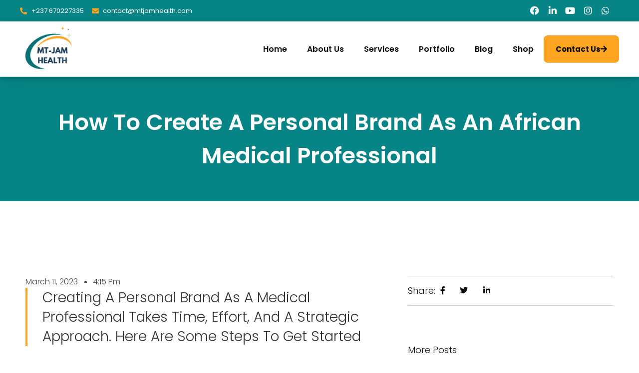

--- FILE ---
content_type: text/html; charset=UTF-8
request_url: https://mtjamhealth.com/how-to-create-a-personal-brand-as-an-african-medical-professional/
body_size: 16284
content:
<!doctype html>
<html lang="en-US">
<head>
	<meta charset="UTF-8">
	<meta name="viewport" content="width=device-width, initial-scale=1">
	<link rel="profile" href="https://gmpg.org/xfn/11">
	<meta name='robots' content='index, follow, max-image-preview:large, max-snippet:-1, max-video-preview:-1' />

	<!-- This site is optimized with the Yoast SEO plugin v23.4 - https://yoast.com/wordpress/plugins/seo/ -->
	<title>How to Create a Personal Brand as an African Medical Professional - MT-JAM Health</title>
	<meta name="description" content="Creating a personal brand as a medical professional takes time, effort, and a strategic approach. Here are some steps to get started:" />
	<link rel="canonical" href="https://mtjamhealth.com/how-to-create-a-personal-brand-as-an-african-medical-professional/" />
	<meta property="og:locale" content="en_US" />
	<meta property="og:type" content="article" />
	<meta property="og:title" content="How to Create a Personal Brand as an African Medical Professional - MT-JAM Health" />
	<meta property="og:description" content="Creating a personal brand as a medical professional takes time, effort, and a strategic approach. Here are some steps to get started:" />
	<meta property="og:url" content="https://mtjamhealth.com/how-to-create-a-personal-brand-as-an-african-medical-professional/" />
	<meta property="og:site_name" content="MT-JAM Health" />
	<meta property="article:publisher" content="https://www.facebook.com/morethanjustanmd/" />
	<meta property="article:published_time" content="2023-03-11T16:15:32+00:00" />
	<meta property="article:modified_time" content="2024-01-16T10:01:26+00:00" />
	<meta property="og:image" content="https://mtjamhealth.com/wp-content/uploads/2023/03/IMG_7862-scaled.jpg" />
	<meta property="og:image:width" content="2560" />
	<meta property="og:image:height" content="1742" />
	<meta property="og:image:type" content="image/jpeg" />
	<meta name="author" content="Christabel Ngwashi" />
	<meta name="twitter:card" content="summary_large_image" />
	<meta name="twitter:label1" content="Written by" />
	<meta name="twitter:data1" content="Christabel Ngwashi" />
	<meta name="twitter:label2" content="Est. reading time" />
	<meta name="twitter:data2" content="3 minutes" />
	<script type="application/ld+json" class="yoast-schema-graph">{"@context":"https://schema.org","@graph":[{"@type":"Article","@id":"https://mtjamhealth.com/how-to-create-a-personal-brand-as-an-african-medical-professional/#article","isPartOf":{"@id":"https://mtjamhealth.com/how-to-create-a-personal-brand-as-an-african-medical-professional/"},"author":{"name":"Christabel Ngwashi","@id":"https://mtjamhealth.com/#/schema/person/b9a93d274f9a226fbb924b015f343b2d"},"headline":"How to Create a Personal Brand as an African Medical Professional","datePublished":"2023-03-11T16:15:32+00:00","dateModified":"2024-01-16T10:01:26+00:00","mainEntityOfPage":{"@id":"https://mtjamhealth.com/how-to-create-a-personal-brand-as-an-african-medical-professional/"},"wordCount":529,"publisher":{"@id":"https://mtjamhealth.com/#organization"},"image":{"@id":"https://mtjamhealth.com/how-to-create-a-personal-brand-as-an-african-medical-professional/#primaryimage"},"thumbnailUrl":"https://mtjamhealth.com/wp-content/uploads/2023/03/IMG_7862-scaled.jpg","articleSection":["Health professionals","Personal branding"],"inLanguage":"en-US"},{"@type":"WebPage","@id":"https://mtjamhealth.com/how-to-create-a-personal-brand-as-an-african-medical-professional/","url":"https://mtjamhealth.com/how-to-create-a-personal-brand-as-an-african-medical-professional/","name":"How to Create a Personal Brand as an African Medical Professional - MT-JAM Health","isPartOf":{"@id":"https://mtjamhealth.com/#website"},"primaryImageOfPage":{"@id":"https://mtjamhealth.com/how-to-create-a-personal-brand-as-an-african-medical-professional/#primaryimage"},"image":{"@id":"https://mtjamhealth.com/how-to-create-a-personal-brand-as-an-african-medical-professional/#primaryimage"},"thumbnailUrl":"https://mtjamhealth.com/wp-content/uploads/2023/03/IMG_7862-scaled.jpg","datePublished":"2023-03-11T16:15:32+00:00","dateModified":"2024-01-16T10:01:26+00:00","description":"Creating a personal brand as a medical professional takes time, effort, and a strategic approach. Here are some steps to get started:","breadcrumb":{"@id":"https://mtjamhealth.com/how-to-create-a-personal-brand-as-an-african-medical-professional/#breadcrumb"},"inLanguage":"en-US","potentialAction":[{"@type":"ReadAction","target":["https://mtjamhealth.com/how-to-create-a-personal-brand-as-an-african-medical-professional/"]}]},{"@type":"ImageObject","inLanguage":"en-US","@id":"https://mtjamhealth.com/how-to-create-a-personal-brand-as-an-african-medical-professional/#primaryimage","url":"https://mtjamhealth.com/wp-content/uploads/2023/03/IMG_7862-scaled.jpg","contentUrl":"https://mtjamhealth.com/wp-content/uploads/2023/03/IMG_7862-scaled.jpg","width":2560,"height":1742},{"@type":"BreadcrumbList","@id":"https://mtjamhealth.com/how-to-create-a-personal-brand-as-an-african-medical-professional/#breadcrumb","itemListElement":[{"@type":"ListItem","position":1,"name":"Home","item":"https://mtjamhealth.com/"},{"@type":"ListItem","position":2,"name":"Blog","item":"https://mtjamhealth.com/blog/"},{"@type":"ListItem","position":3,"name":"How to Create a Personal Brand as an African Medical Professional"}]},{"@type":"WebSite","@id":"https://mtjamhealth.com/#website","url":"https://mtjamhealth.com/","name":"MT-JAM Health","description":"","publisher":{"@id":"https://mtjamhealth.com/#organization"},"potentialAction":[{"@type":"SearchAction","target":{"@type":"EntryPoint","urlTemplate":"https://mtjamhealth.com/?s={search_term_string}"},"query-input":{"@type":"PropertyValueSpecification","valueRequired":true,"valueName":"search_term_string"}}],"inLanguage":"en-US"},{"@type":"Organization","@id":"https://mtjamhealth.com/#organization","name":"More Than Just An MD","url":"https://mtjamhealth.com/","logo":{"@type":"ImageObject","inLanguage":"en-US","@id":"https://mtjamhealth.com/#/schema/logo/image/","url":"https://mtjamhealth.com/wp-content/uploads/2023/03/Initial-Fashion-Logo-1-1.png","contentUrl":"https://mtjamhealth.com/wp-content/uploads/2023/03/Initial-Fashion-Logo-1-1.png","width":500,"height":500,"caption":"More Than Just An MD"},"image":{"@id":"https://mtjamhealth.com/#/schema/logo/image/"},"sameAs":["https://www.facebook.com/morethanjustanmd/","https://www.linkedin.com/company/mt-jam-health/","https://instagram.com/mtjam_health"]},{"@type":"Person","@id":"https://mtjamhealth.com/#/schema/person/b9a93d274f9a226fbb924b015f343b2d","name":"Christabel Ngwashi","image":{"@type":"ImageObject","inLanguage":"en-US","@id":"https://mtjamhealth.com/#/schema/person/image/","url":"https://secure.gravatar.com/avatar/6989b6c89dbd30607b2b420ed81c653d1853c820d914efd57c0574878e6035f7?s=96&d=mm&r=g","contentUrl":"https://secure.gravatar.com/avatar/6989b6c89dbd30607b2b420ed81c653d1853c820d914efd57c0574878e6035f7?s=96&d=mm&r=g","caption":"Christabel Ngwashi"},"sameAs":["http://www.mtjamhealth.com"],"url":"https://mtjamhealth.com/author/christabel/"}]}</script>
	<!-- / Yoast SEO plugin. -->


<link rel='dns-prefetch' href='//stats.wp.com' />
<link rel="alternate" type="application/rss+xml" title="MT-JAM Health &raquo; Feed" href="https://mtjamhealth.com/feed/" />
<link rel="alternate" type="application/rss+xml" title="MT-JAM Health &raquo; Comments Feed" href="https://mtjamhealth.com/comments/feed/" />
<link rel="alternate" type="application/rss+xml" title="MT-JAM Health &raquo; How to Create a Personal Brand as an African Medical Professional Comments Feed" href="https://mtjamhealth.com/how-to-create-a-personal-brand-as-an-african-medical-professional/feed/" />
<link rel="alternate" title="oEmbed (JSON)" type="application/json+oembed" href="https://mtjamhealth.com/wp-json/oembed/1.0/embed?url=https%3A%2F%2Fmtjamhealth.com%2Fhow-to-create-a-personal-brand-as-an-african-medical-professional%2F" />
<link rel="alternate" title="oEmbed (XML)" type="text/xml+oembed" href="https://mtjamhealth.com/wp-json/oembed/1.0/embed?url=https%3A%2F%2Fmtjamhealth.com%2Fhow-to-create-a-personal-brand-as-an-african-medical-professional%2F&#038;format=xml" />
<style id='wp-img-auto-sizes-contain-inline-css'>
img:is([sizes=auto i],[sizes^="auto," i]){contain-intrinsic-size:3000px 1500px}
/*# sourceURL=wp-img-auto-sizes-contain-inline-css */
</style>
<style id='wp-emoji-styles-inline-css'>

	img.wp-smiley, img.emoji {
		display: inline !important;
		border: none !important;
		box-shadow: none !important;
		height: 1em !important;
		width: 1em !important;
		margin: 0 0.07em !important;
		vertical-align: -0.1em !important;
		background: none !important;
		padding: 0 !important;
	}
/*# sourceURL=wp-emoji-styles-inline-css */
</style>
<link rel='stylesheet' id='wp-block-library-css' href='https://mtjamhealth.com/wp-includes/css/dist/block-library/style.min.css?ver=6.9' media='all' />
<style id='wp-block-heading-inline-css'>
h1:where(.wp-block-heading).has-background,h2:where(.wp-block-heading).has-background,h3:where(.wp-block-heading).has-background,h4:where(.wp-block-heading).has-background,h5:where(.wp-block-heading).has-background,h6:where(.wp-block-heading).has-background{padding:1.25em 2.375em}h1.has-text-align-left[style*=writing-mode]:where([style*=vertical-lr]),h1.has-text-align-right[style*=writing-mode]:where([style*=vertical-rl]),h2.has-text-align-left[style*=writing-mode]:where([style*=vertical-lr]),h2.has-text-align-right[style*=writing-mode]:where([style*=vertical-rl]),h3.has-text-align-left[style*=writing-mode]:where([style*=vertical-lr]),h3.has-text-align-right[style*=writing-mode]:where([style*=vertical-rl]),h4.has-text-align-left[style*=writing-mode]:where([style*=vertical-lr]),h4.has-text-align-right[style*=writing-mode]:where([style*=vertical-rl]),h5.has-text-align-left[style*=writing-mode]:where([style*=vertical-lr]),h5.has-text-align-right[style*=writing-mode]:where([style*=vertical-rl]),h6.has-text-align-left[style*=writing-mode]:where([style*=vertical-lr]),h6.has-text-align-right[style*=writing-mode]:where([style*=vertical-rl]){rotate:180deg}
/*# sourceURL=https://mtjamhealth.com/wp-includes/blocks/heading/style.min.css */
</style>
<style id='wp-block-list-inline-css'>
ol,ul{box-sizing:border-box}:root :where(.wp-block-list.has-background){padding:1.25em 2.375em}
/*# sourceURL=https://mtjamhealth.com/wp-includes/blocks/list/style.min.css */
</style>
<style id='wp-block-paragraph-inline-css'>
.is-small-text{font-size:.875em}.is-regular-text{font-size:1em}.is-large-text{font-size:2.25em}.is-larger-text{font-size:3em}.has-drop-cap:not(:focus):first-letter{float:left;font-size:8.4em;font-style:normal;font-weight:100;line-height:.68;margin:.05em .1em 0 0;text-transform:uppercase}body.rtl .has-drop-cap:not(:focus):first-letter{float:none;margin-left:.1em}p.has-drop-cap.has-background{overflow:hidden}:root :where(p.has-background){padding:1.25em 2.375em}:where(p.has-text-color:not(.has-link-color)) a{color:inherit}p.has-text-align-left[style*="writing-mode:vertical-lr"],p.has-text-align-right[style*="writing-mode:vertical-rl"]{rotate:180deg}
/*# sourceURL=https://mtjamhealth.com/wp-includes/blocks/paragraph/style.min.css */
</style>
<style id='global-styles-inline-css'>
:root{--wp--preset--aspect-ratio--square: 1;--wp--preset--aspect-ratio--4-3: 4/3;--wp--preset--aspect-ratio--3-4: 3/4;--wp--preset--aspect-ratio--3-2: 3/2;--wp--preset--aspect-ratio--2-3: 2/3;--wp--preset--aspect-ratio--16-9: 16/9;--wp--preset--aspect-ratio--9-16: 9/16;--wp--preset--color--black: #000000;--wp--preset--color--cyan-bluish-gray: #abb8c3;--wp--preset--color--white: #ffffff;--wp--preset--color--pale-pink: #f78da7;--wp--preset--color--vivid-red: #cf2e2e;--wp--preset--color--luminous-vivid-orange: #ff6900;--wp--preset--color--luminous-vivid-amber: #fcb900;--wp--preset--color--light-green-cyan: #7bdcb5;--wp--preset--color--vivid-green-cyan: #00d084;--wp--preset--color--pale-cyan-blue: #8ed1fc;--wp--preset--color--vivid-cyan-blue: #0693e3;--wp--preset--color--vivid-purple: #9b51e0;--wp--preset--gradient--vivid-cyan-blue-to-vivid-purple: linear-gradient(135deg,rgb(6,147,227) 0%,rgb(155,81,224) 100%);--wp--preset--gradient--light-green-cyan-to-vivid-green-cyan: linear-gradient(135deg,rgb(122,220,180) 0%,rgb(0,208,130) 100%);--wp--preset--gradient--luminous-vivid-amber-to-luminous-vivid-orange: linear-gradient(135deg,rgb(252,185,0) 0%,rgb(255,105,0) 100%);--wp--preset--gradient--luminous-vivid-orange-to-vivid-red: linear-gradient(135deg,rgb(255,105,0) 0%,rgb(207,46,46) 100%);--wp--preset--gradient--very-light-gray-to-cyan-bluish-gray: linear-gradient(135deg,rgb(238,238,238) 0%,rgb(169,184,195) 100%);--wp--preset--gradient--cool-to-warm-spectrum: linear-gradient(135deg,rgb(74,234,220) 0%,rgb(151,120,209) 20%,rgb(207,42,186) 40%,rgb(238,44,130) 60%,rgb(251,105,98) 80%,rgb(254,248,76) 100%);--wp--preset--gradient--blush-light-purple: linear-gradient(135deg,rgb(255,206,236) 0%,rgb(152,150,240) 100%);--wp--preset--gradient--blush-bordeaux: linear-gradient(135deg,rgb(254,205,165) 0%,rgb(254,45,45) 50%,rgb(107,0,62) 100%);--wp--preset--gradient--luminous-dusk: linear-gradient(135deg,rgb(255,203,112) 0%,rgb(199,81,192) 50%,rgb(65,88,208) 100%);--wp--preset--gradient--pale-ocean: linear-gradient(135deg,rgb(255,245,203) 0%,rgb(182,227,212) 50%,rgb(51,167,181) 100%);--wp--preset--gradient--electric-grass: linear-gradient(135deg,rgb(202,248,128) 0%,rgb(113,206,126) 100%);--wp--preset--gradient--midnight: linear-gradient(135deg,rgb(2,3,129) 0%,rgb(40,116,252) 100%);--wp--preset--font-size--small: 13px;--wp--preset--font-size--medium: 20px;--wp--preset--font-size--large: 36px;--wp--preset--font-size--x-large: 42px;--wp--preset--spacing--20: 0.44rem;--wp--preset--spacing--30: 0.67rem;--wp--preset--spacing--40: 1rem;--wp--preset--spacing--50: 1.5rem;--wp--preset--spacing--60: 2.25rem;--wp--preset--spacing--70: 3.38rem;--wp--preset--spacing--80: 5.06rem;--wp--preset--shadow--natural: 6px 6px 9px rgba(0, 0, 0, 0.2);--wp--preset--shadow--deep: 12px 12px 50px rgba(0, 0, 0, 0.4);--wp--preset--shadow--sharp: 6px 6px 0px rgba(0, 0, 0, 0.2);--wp--preset--shadow--outlined: 6px 6px 0px -3px rgb(255, 255, 255), 6px 6px rgb(0, 0, 0);--wp--preset--shadow--crisp: 6px 6px 0px rgb(0, 0, 0);}:where(.is-layout-flex){gap: 0.5em;}:where(.is-layout-grid){gap: 0.5em;}body .is-layout-flex{display: flex;}.is-layout-flex{flex-wrap: wrap;align-items: center;}.is-layout-flex > :is(*, div){margin: 0;}body .is-layout-grid{display: grid;}.is-layout-grid > :is(*, div){margin: 0;}:where(.wp-block-columns.is-layout-flex){gap: 2em;}:where(.wp-block-columns.is-layout-grid){gap: 2em;}:where(.wp-block-post-template.is-layout-flex){gap: 1.25em;}:where(.wp-block-post-template.is-layout-grid){gap: 1.25em;}.has-black-color{color: var(--wp--preset--color--black) !important;}.has-cyan-bluish-gray-color{color: var(--wp--preset--color--cyan-bluish-gray) !important;}.has-white-color{color: var(--wp--preset--color--white) !important;}.has-pale-pink-color{color: var(--wp--preset--color--pale-pink) !important;}.has-vivid-red-color{color: var(--wp--preset--color--vivid-red) !important;}.has-luminous-vivid-orange-color{color: var(--wp--preset--color--luminous-vivid-orange) !important;}.has-luminous-vivid-amber-color{color: var(--wp--preset--color--luminous-vivid-amber) !important;}.has-light-green-cyan-color{color: var(--wp--preset--color--light-green-cyan) !important;}.has-vivid-green-cyan-color{color: var(--wp--preset--color--vivid-green-cyan) !important;}.has-pale-cyan-blue-color{color: var(--wp--preset--color--pale-cyan-blue) !important;}.has-vivid-cyan-blue-color{color: var(--wp--preset--color--vivid-cyan-blue) !important;}.has-vivid-purple-color{color: var(--wp--preset--color--vivid-purple) !important;}.has-black-background-color{background-color: var(--wp--preset--color--black) !important;}.has-cyan-bluish-gray-background-color{background-color: var(--wp--preset--color--cyan-bluish-gray) !important;}.has-white-background-color{background-color: var(--wp--preset--color--white) !important;}.has-pale-pink-background-color{background-color: var(--wp--preset--color--pale-pink) !important;}.has-vivid-red-background-color{background-color: var(--wp--preset--color--vivid-red) !important;}.has-luminous-vivid-orange-background-color{background-color: var(--wp--preset--color--luminous-vivid-orange) !important;}.has-luminous-vivid-amber-background-color{background-color: var(--wp--preset--color--luminous-vivid-amber) !important;}.has-light-green-cyan-background-color{background-color: var(--wp--preset--color--light-green-cyan) !important;}.has-vivid-green-cyan-background-color{background-color: var(--wp--preset--color--vivid-green-cyan) !important;}.has-pale-cyan-blue-background-color{background-color: var(--wp--preset--color--pale-cyan-blue) !important;}.has-vivid-cyan-blue-background-color{background-color: var(--wp--preset--color--vivid-cyan-blue) !important;}.has-vivid-purple-background-color{background-color: var(--wp--preset--color--vivid-purple) !important;}.has-black-border-color{border-color: var(--wp--preset--color--black) !important;}.has-cyan-bluish-gray-border-color{border-color: var(--wp--preset--color--cyan-bluish-gray) !important;}.has-white-border-color{border-color: var(--wp--preset--color--white) !important;}.has-pale-pink-border-color{border-color: var(--wp--preset--color--pale-pink) !important;}.has-vivid-red-border-color{border-color: var(--wp--preset--color--vivid-red) !important;}.has-luminous-vivid-orange-border-color{border-color: var(--wp--preset--color--luminous-vivid-orange) !important;}.has-luminous-vivid-amber-border-color{border-color: var(--wp--preset--color--luminous-vivid-amber) !important;}.has-light-green-cyan-border-color{border-color: var(--wp--preset--color--light-green-cyan) !important;}.has-vivid-green-cyan-border-color{border-color: var(--wp--preset--color--vivid-green-cyan) !important;}.has-pale-cyan-blue-border-color{border-color: var(--wp--preset--color--pale-cyan-blue) !important;}.has-vivid-cyan-blue-border-color{border-color: var(--wp--preset--color--vivid-cyan-blue) !important;}.has-vivid-purple-border-color{border-color: var(--wp--preset--color--vivid-purple) !important;}.has-vivid-cyan-blue-to-vivid-purple-gradient-background{background: var(--wp--preset--gradient--vivid-cyan-blue-to-vivid-purple) !important;}.has-light-green-cyan-to-vivid-green-cyan-gradient-background{background: var(--wp--preset--gradient--light-green-cyan-to-vivid-green-cyan) !important;}.has-luminous-vivid-amber-to-luminous-vivid-orange-gradient-background{background: var(--wp--preset--gradient--luminous-vivid-amber-to-luminous-vivid-orange) !important;}.has-luminous-vivid-orange-to-vivid-red-gradient-background{background: var(--wp--preset--gradient--luminous-vivid-orange-to-vivid-red) !important;}.has-very-light-gray-to-cyan-bluish-gray-gradient-background{background: var(--wp--preset--gradient--very-light-gray-to-cyan-bluish-gray) !important;}.has-cool-to-warm-spectrum-gradient-background{background: var(--wp--preset--gradient--cool-to-warm-spectrum) !important;}.has-blush-light-purple-gradient-background{background: var(--wp--preset--gradient--blush-light-purple) !important;}.has-blush-bordeaux-gradient-background{background: var(--wp--preset--gradient--blush-bordeaux) !important;}.has-luminous-dusk-gradient-background{background: var(--wp--preset--gradient--luminous-dusk) !important;}.has-pale-ocean-gradient-background{background: var(--wp--preset--gradient--pale-ocean) !important;}.has-electric-grass-gradient-background{background: var(--wp--preset--gradient--electric-grass) !important;}.has-midnight-gradient-background{background: var(--wp--preset--gradient--midnight) !important;}.has-small-font-size{font-size: var(--wp--preset--font-size--small) !important;}.has-medium-font-size{font-size: var(--wp--preset--font-size--medium) !important;}.has-large-font-size{font-size: var(--wp--preset--font-size--large) !important;}.has-x-large-font-size{font-size: var(--wp--preset--font-size--x-large) !important;}
/*# sourceURL=global-styles-inline-css */
</style>

<style id='classic-theme-styles-inline-css'>
/*! This file is auto-generated */
.wp-block-button__link{color:#fff;background-color:#32373c;border-radius:9999px;box-shadow:none;text-decoration:none;padding:calc(.667em + 2px) calc(1.333em + 2px);font-size:1.125em}.wp-block-file__button{background:#32373c;color:#fff;text-decoration:none}
/*# sourceURL=/wp-includes/css/classic-themes.min.css */
</style>
<link rel='stylesheet' id='hello-elementor-css' href='https://mtjamhealth.com/wp-content/themes/hello-elementor/style.min.css?ver=3.1.1' media='all' />
<link rel='stylesheet' id='hello-elementor-theme-style-css' href='https://mtjamhealth.com/wp-content/themes/hello-elementor/theme.min.css?ver=3.1.1' media='all' />
<link rel='stylesheet' id='hello-elementor-header-footer-css' href='https://mtjamhealth.com/wp-content/themes/hello-elementor/header-footer.min.css?ver=3.1.1' media='all' />
<link rel='stylesheet' id='elementor-frontend-css' href='https://mtjamhealth.com/wp-content/plugins/elementor/assets/css/frontend.min.css?ver=3.25.9' media='all' />
<link rel='stylesheet' id='elementor-post-41-css' href='https://mtjamhealth.com/wp-content/uploads/elementor/css/post-41.css?ver=1732267139' media='all' />
<link rel='stylesheet' id='elementor-icons-css' href='https://mtjamhealth.com/wp-content/plugins/elementor/assets/lib/eicons/css/elementor-icons.min.css?ver=5.32.0' media='all' />
<link rel='stylesheet' id='swiper-css' href='https://mtjamhealth.com/wp-content/plugins/elementor/assets/lib/swiper/v8/css/swiper.min.css?ver=8.4.5' media='all' />
<link rel='stylesheet' id='e-swiper-css' href='https://mtjamhealth.com/wp-content/plugins/elementor/assets/css/conditionals/e-swiper.min.css?ver=3.25.9' media='all' />
<link rel='stylesheet' id='elementor-pro-css' href='https://mtjamhealth.com/wp-content/plugins/elementor-pro/assets/css/frontend.min.css?ver=3.11.4' media='all' />
<link rel='stylesheet' id='ooohboi-steroids-styles-css' href='https://mtjamhealth.com/wp-content/plugins/ooohboi-steroids-for-elementor/assets/css/main.css?ver=2.1.626082023' media='all' />
<link rel='stylesheet' id='elementor-post-96-css' href='https://mtjamhealth.com/wp-content/uploads/elementor/css/post-96.css?ver=1732267140' media='all' />
<link rel='stylesheet' id='elementor-post-134-css' href='https://mtjamhealth.com/wp-content/uploads/elementor/css/post-134.css?ver=1732267140' media='all' />
<link rel='stylesheet' id='elementor-post-250-css' href='https://mtjamhealth.com/wp-content/uploads/elementor/css/post-250.css?ver=1732267432' media='all' />
<link rel='stylesheet' id='google-fonts-1-css' href='https://fonts.googleapis.com/css?family=Poppins%3A100%2C100italic%2C200%2C200italic%2C300%2C300italic%2C400%2C400italic%2C500%2C500italic%2C600%2C600italic%2C700%2C700italic%2C800%2C800italic%2C900%2C900italic&#038;display=swap&#038;ver=6.9' media='all' />
<link rel='stylesheet' id='elementor-icons-shared-0-css' href='https://mtjamhealth.com/wp-content/plugins/elementor/assets/lib/font-awesome/css/fontawesome.min.css?ver=5.15.3' media='all' />
<link rel='stylesheet' id='elementor-icons-fa-solid-css' href='https://mtjamhealth.com/wp-content/plugins/elementor/assets/lib/font-awesome/css/solid.min.css?ver=5.15.3' media='all' />
<link rel='stylesheet' id='elementor-icons-fa-brands-css' href='https://mtjamhealth.com/wp-content/plugins/elementor/assets/lib/font-awesome/css/brands.min.css?ver=5.15.3' media='all' />
<link rel="preconnect" href="https://fonts.gstatic.com/" crossorigin><script src="https://mtjamhealth.com/wp-includes/js/jquery/jquery.min.js?ver=3.7.1" id="jquery-core-js"></script>
<script src="https://mtjamhealth.com/wp-includes/js/jquery/jquery-migrate.min.js?ver=3.4.1" id="jquery-migrate-js"></script>
<link rel="https://api.w.org/" href="https://mtjamhealth.com/wp-json/" /><link rel="alternate" title="JSON" type="application/json" href="https://mtjamhealth.com/wp-json/wp/v2/posts/241" /><link rel="EditURI" type="application/rsd+xml" title="RSD" href="https://mtjamhealth.com/xmlrpc.php?rsd" />
<meta name="generator" content="WordPress 6.9" />
<link rel='shortlink' href='https://mtjamhealth.com/?p=241' />
	<style>img#wpstats{display:none}</style>
		<meta name="description" content="Creating a personal brand as a medical professional takes time, effort, and a strategic approach. Here are some steps to get started">
<meta name="generator" content="Elementor 3.25.9; features: additional_custom_breakpoints, e_optimized_control_loading; settings: css_print_method-external, google_font-enabled, font_display-swap">
			<style>
				.e-con.e-parent:nth-of-type(n+4):not(.e-lazyloaded):not(.e-no-lazyload),
				.e-con.e-parent:nth-of-type(n+4):not(.e-lazyloaded):not(.e-no-lazyload) * {
					background-image: none !important;
				}
				@media screen and (max-height: 1024px) {
					.e-con.e-parent:nth-of-type(n+3):not(.e-lazyloaded):not(.e-no-lazyload),
					.e-con.e-parent:nth-of-type(n+3):not(.e-lazyloaded):not(.e-no-lazyload) * {
						background-image: none !important;
					}
				}
				@media screen and (max-height: 640px) {
					.e-con.e-parent:nth-of-type(n+2):not(.e-lazyloaded):not(.e-no-lazyload),
					.e-con.e-parent:nth-of-type(n+2):not(.e-lazyloaded):not(.e-no-lazyload) * {
						background-image: none !important;
					}
				}
			</style>
			<link rel="icon" href="https://mtjamhealth.com/wp-content/uploads/2023/03/Initial-Fashion-Logo-1-1-150x150.png" sizes="32x32" />
<link rel="icon" href="https://mtjamhealth.com/wp-content/uploads/2023/03/Initial-Fashion-Logo-1-1-300x300.png" sizes="192x192" />
<link rel="apple-touch-icon" href="https://mtjamhealth.com/wp-content/uploads/2023/03/Initial-Fashion-Logo-1-1-300x300.png" />
<meta name="msapplication-TileImage" content="https://mtjamhealth.com/wp-content/uploads/2023/03/Initial-Fashion-Logo-1-1-300x300.png" />
<link rel='stylesheet' id='widget-icon-list-css' href='https://mtjamhealth.com/wp-content/plugins/elementor/assets/css/widget-icon-list.min.css?ver=3.25.9' media='all' />
<link rel='stylesheet' id='widget-image-css' href='https://mtjamhealth.com/wp-content/plugins/elementor/assets/css/widget-image.min.css?ver=3.25.9' media='all' />
<link rel='stylesheet' id='widget-heading-css' href='https://mtjamhealth.com/wp-content/plugins/elementor/assets/css/widget-heading.min.css?ver=3.25.9' media='all' />
<link rel='stylesheet' id='elementor-icons-fa-regular-css' href='https://mtjamhealth.com/wp-content/plugins/elementor/assets/lib/font-awesome/css/regular.min.css?ver=5.15.3' media='all' />
<link rel='stylesheet' id='widget-text-editor-css' href='https://mtjamhealth.com/wp-content/plugins/elementor/assets/css/widget-text-editor.min.css?ver=3.25.9' media='all' />
</head>
<body class="wp-singular post-template-default single single-post postid-241 single-format-standard wp-custom-logo wp-theme-hello-elementor elementor-default elementor-template-full-width elementor-kit-41 elementor-page-250">


<a class="skip-link screen-reader-text" href="#content">Skip to content</a>

		<header data-elementor-type="header" data-elementor-id="96" class="elementor elementor-96 elementor-location-header">
					<div class="elementor-section-wrap">
						<div class="elementor-element elementor-element-296f62c2 e-con-full e-flex e-con e-parent" data-id="296f62c2" data-element_type="container" id="header_pop" data-settings="{&quot;background_background&quot;:&quot;classic&quot;,&quot;_ob_use_container_extras&quot;:&quot;no&quot;,&quot;_ob_column_hoveranimator&quot;:&quot;no&quot;,&quot;_ob_glider_is_slider&quot;:&quot;no&quot;,&quot;_ob_column_has_pseudo&quot;:&quot;no&quot;}">
		<div class="elementor-element elementor-element-4bb0f9f3 e-flex e-con-boxed e-con e-child" data-id="4bb0f9f3" data-element_type="container" data-settings="{&quot;background_background&quot;:&quot;classic&quot;,&quot;_ob_use_container_extras&quot;:&quot;no&quot;,&quot;_ob_column_hoveranimator&quot;:&quot;no&quot;,&quot;_ob_glider_is_slider&quot;:&quot;no&quot;,&quot;_ob_column_has_pseudo&quot;:&quot;no&quot;}">
					<div class="e-con-inner">
		<div class="elementor-element elementor-element-5ab69210 elementor-hidden-mobile e-con-full e-flex e-con e-child" data-id="5ab69210" data-element_type="container" data-settings="{&quot;_ob_use_container_extras&quot;:&quot;no&quot;,&quot;_ob_column_hoveranimator&quot;:&quot;no&quot;,&quot;_ob_glider_is_slider&quot;:&quot;no&quot;,&quot;_ob_column_has_pseudo&quot;:&quot;no&quot;}">
				<div class="elementor-element elementor-element-a97851e elementor-icon-list--layout-inline elementor-list-item-link-full_width ob-has-background-overlay elementor-widget elementor-widget-icon-list" data-id="a97851e" data-element_type="widget" data-settings="{&quot;_ob_widget_stalker_use&quot;:&quot;no&quot;,&quot;_ob_poopart_use&quot;:&quot;yes&quot;,&quot;_ob_shadough_use&quot;:&quot;no&quot;,&quot;_ob_allow_hoveranimator&quot;:&quot;no&quot;}" data-widget_type="icon-list.default">
				<div class="elementor-widget-container">
					<ul class="elementor-icon-list-items elementor-inline-items">
							<li class="elementor-icon-list-item elementor-inline-item">
											<span class="elementor-icon-list-icon">
							<i aria-hidden="true" class="fas fa-phone-alt"></i>						</span>
										<span class="elementor-icon-list-text">+237 670227335</span>
									</li>
								<li class="elementor-icon-list-item elementor-inline-item">
											<span class="elementor-icon-list-icon">
							<i aria-hidden="true" class="fas fa-envelope"></i>						</span>
										<span class="elementor-icon-list-text">contact@mtjamhealth.com</span>
									</li>
						</ul>
				</div>
				</div>
				</div>
		<div class="elementor-element elementor-element-ea4df24 e-con-full e-flex e-con e-child" data-id="ea4df24" data-element_type="container" data-settings="{&quot;_ob_use_container_extras&quot;:&quot;no&quot;,&quot;_ob_column_hoveranimator&quot;:&quot;no&quot;,&quot;_ob_glider_is_slider&quot;:&quot;no&quot;,&quot;_ob_column_has_pseudo&quot;:&quot;no&quot;}">
				<div class="elementor-element elementor-element-29dfd8f9 elementor-icon-list--layout-inline elementor-align-right elementor-mobile-align-left elementor-list-item-link-full_width ob-has-background-overlay elementor-widget elementor-widget-icon-list" data-id="29dfd8f9" data-element_type="widget" data-settings="{&quot;_ob_widget_stalker_use&quot;:&quot;no&quot;,&quot;_ob_poopart_use&quot;:&quot;yes&quot;,&quot;_ob_shadough_use&quot;:&quot;no&quot;,&quot;_ob_allow_hoveranimator&quot;:&quot;no&quot;}" data-widget_type="icon-list.default">
				<div class="elementor-widget-container">
					<ul class="elementor-icon-list-items elementor-inline-items">
							<li class="elementor-icon-list-item elementor-inline-item">
											<a href="https://web.facebook.com/morethanjustanmd/">

												<span class="elementor-icon-list-icon">
							<i aria-hidden="true" class="fab fa-facebook"></i>						</span>
										<span class="elementor-icon-list-text"></span>
											</a>
									</li>
								<li class="elementor-icon-list-item elementor-inline-item">
											<a href="https://www.linkedin.com/company/mt-jam-health/">

												<span class="elementor-icon-list-icon">
							<i aria-hidden="true" class="fab fa-linkedin-in"></i>						</span>
										<span class="elementor-icon-list-text"></span>
											</a>
									</li>
								<li class="elementor-icon-list-item elementor-inline-item">
											<a href="https://www.youtube.com/channel/UC5gspYVS8TxJTcfrkFkX-7w">

												<span class="elementor-icon-list-icon">
							<i aria-hidden="true" class="fab fa-youtube"></i>						</span>
										<span class="elementor-icon-list-text"></span>
											</a>
									</li>
								<li class="elementor-icon-list-item elementor-inline-item">
											<a href="https://instagram.com/mtjam_health?igshid=ZDdkNTZiNTM=">

												<span class="elementor-icon-list-icon">
							<i aria-hidden="true" class="fab fa-instagram"></i>						</span>
										<span class="elementor-icon-list-text"></span>
											</a>
									</li>
								<li class="elementor-icon-list-item elementor-inline-item">
											<a href="https://wa.me/message/5CKNRJNTKHR2C1">

												<span class="elementor-icon-list-icon">
							<i aria-hidden="true" class="fab fa-whatsapp"></i>						</span>
										<span class="elementor-icon-list-text"></span>
											</a>
									</li>
						</ul>
				</div>
				</div>
				</div>
					</div>
				</div>
		<div class="elementor-element elementor-element-66ae94d2 e-flex e-con-boxed e-con e-child" data-id="66ae94d2" data-element_type="container" data-settings="{&quot;background_background&quot;:&quot;classic&quot;,&quot;sticky&quot;:&quot;top&quot;,&quot;_ob_use_container_extras&quot;:&quot;no&quot;,&quot;_ob_column_hoveranimator&quot;:&quot;no&quot;,&quot;_ob_glider_is_slider&quot;:&quot;no&quot;,&quot;_ob_column_has_pseudo&quot;:&quot;no&quot;,&quot;sticky_on&quot;:[&quot;desktop&quot;,&quot;tablet&quot;,&quot;mobile&quot;],&quot;sticky_offset&quot;:0,&quot;sticky_effects_offset&quot;:0}">
					<div class="e-con-inner">
				<div class="elementor-element elementor-element-1e6df60 ob-has-background-overlay elementor-widget elementor-widget-theme-site-logo elementor-widget-image" data-id="1e6df60" data-element_type="widget" data-settings="{&quot;_ob_widget_stalker_use&quot;:&quot;no&quot;,&quot;_ob_poopart_use&quot;:&quot;yes&quot;,&quot;_ob_shadough_use&quot;:&quot;no&quot;,&quot;_ob_allow_hoveranimator&quot;:&quot;no&quot;}" data-widget_type="theme-site-logo.default">
				<div class="elementor-widget-container">
								<div class="elementor-image">
								<a href="https://mtjamhealth.com">
			<img fetchpriority="high" width="500" height="500" src="https://mtjamhealth.com/wp-content/uploads/2023/03/Initial-Fashion-Logo-1-1.png" class="attachment-full size-full wp-image-46" alt="" srcset="https://mtjamhealth.com/wp-content/uploads/2023/03/Initial-Fashion-Logo-1-1.png 500w, https://mtjamhealth.com/wp-content/uploads/2023/03/Initial-Fashion-Logo-1-1-300x300.png 300w, https://mtjamhealth.com/wp-content/uploads/2023/03/Initial-Fashion-Logo-1-1-150x150.png 150w" sizes="(max-width: 500px) 100vw, 500px" />				</a>
										</div>
						</div>
				</div>
				<div class="elementor-element elementor-element-95f1eaf elementor-nav-menu__align-right elementor-nav-menu--stretch elementor-nav-menu--dropdown-tablet elementor-nav-menu__text-align-aside elementor-nav-menu--toggle elementor-nav-menu--burger ob-has-background-overlay elementor-widget elementor-widget-nav-menu" data-id="95f1eaf" data-element_type="widget" data-settings="{&quot;full_width&quot;:&quot;stretch&quot;,&quot;layout&quot;:&quot;horizontal&quot;,&quot;submenu_icon&quot;:{&quot;value&quot;:&quot;&lt;i class=\&quot;fas fa-caret-down\&quot;&gt;&lt;\/i&gt;&quot;,&quot;library&quot;:&quot;fa-solid&quot;},&quot;toggle&quot;:&quot;burger&quot;,&quot;_ob_widget_stalker_use&quot;:&quot;no&quot;,&quot;_ob_poopart_use&quot;:&quot;yes&quot;,&quot;_ob_shadough_use&quot;:&quot;no&quot;,&quot;_ob_allow_hoveranimator&quot;:&quot;no&quot;}" data-widget_type="nav-menu.default">
				<div class="elementor-widget-container">
						<nav class="elementor-nav-menu--main elementor-nav-menu__container elementor-nav-menu--layout-horizontal e--pointer-underline e--animation-fade">
				<ul id="menu-1-95f1eaf" class="elementor-nav-menu"><li class="menu-item menu-item-type-custom menu-item-object-custom menu-item-69"><a href="http://mt-jam-wordpress.caprover.panels.whilesmart.com" class="elementor-item">Home</a></li>
<li class="menu-item menu-item-type-post_type menu-item-object-page menu-item-70"><a href="https://mtjamhealth.com/about-us/" class="elementor-item">About Us</a></li>
<li class="menu-item menu-item-type-post_type menu-item-object-page menu-item-71"><a href="https://mtjamhealth.com/services/" class="elementor-item">Services</a></li>
<li class="menu-item menu-item-type-post_type menu-item-object-page menu-item-72"><a href="https://mtjamhealth.com/portfolio/" class="elementor-item">Portfolio</a></li>
<li class="menu-item menu-item-type-post_type menu-item-object-page current_page_parent menu-item-73"><a href="https://mtjamhealth.com/blog/" class="elementor-item">Blog</a></li>
<li class="menu-item menu-item-type-post_type menu-item-object-page menu-item-151"><a href="https://mtjamhealth.com/shop/" class="elementor-item">Shop</a></li>
</ul>			</nav>
					<div class="elementor-menu-toggle" role="button" tabindex="0" aria-label="Menu Toggle" aria-expanded="false">
			<i aria-hidden="true" role="presentation" class="elementor-menu-toggle__icon--open eicon-menu-bar"></i><i aria-hidden="true" role="presentation" class="elementor-menu-toggle__icon--close eicon-close"></i>			<span class="elementor-screen-only">Menu</span>
		</div>
					<nav class="elementor-nav-menu--dropdown elementor-nav-menu__container" aria-hidden="true">
				<ul id="menu-2-95f1eaf" class="elementor-nav-menu"><li class="menu-item menu-item-type-custom menu-item-object-custom menu-item-69"><a href="http://mt-jam-wordpress.caprover.panels.whilesmart.com" class="elementor-item" tabindex="-1">Home</a></li>
<li class="menu-item menu-item-type-post_type menu-item-object-page menu-item-70"><a href="https://mtjamhealth.com/about-us/" class="elementor-item" tabindex="-1">About Us</a></li>
<li class="menu-item menu-item-type-post_type menu-item-object-page menu-item-71"><a href="https://mtjamhealth.com/services/" class="elementor-item" tabindex="-1">Services</a></li>
<li class="menu-item menu-item-type-post_type menu-item-object-page menu-item-72"><a href="https://mtjamhealth.com/portfolio/" class="elementor-item" tabindex="-1">Portfolio</a></li>
<li class="menu-item menu-item-type-post_type menu-item-object-page current_page_parent menu-item-73"><a href="https://mtjamhealth.com/blog/" class="elementor-item" tabindex="-1">Blog</a></li>
<li class="menu-item menu-item-type-post_type menu-item-object-page menu-item-151"><a href="https://mtjamhealth.com/shop/" class="elementor-item" tabindex="-1">Shop</a></li>
</ul>			</nav>
				</div>
				</div>
				<div class="elementor-element elementor-element-33800fc3 elementor-hidden-mobile ob-has-background-overlay elementor-widget elementor-widget-button" data-id="33800fc3" data-element_type="widget" data-settings="{&quot;_ob_butterbutton_use_it&quot;:&quot;no&quot;,&quot;_ob_widget_stalker_use&quot;:&quot;no&quot;,&quot;_ob_poopart_use&quot;:&quot;yes&quot;,&quot;_ob_shadough_use&quot;:&quot;no&quot;,&quot;_ob_allow_hoveranimator&quot;:&quot;no&quot;}" data-widget_type="button.default">
				<div class="elementor-widget-container">
							<div class="elementor-button-wrapper">
					<a class="elementor-button elementor-button-link elementor-size-sm" href="http://mt-jam-wordpress.caprover.panels.whilesmart.com/index.php/contact-us/">
						<span class="elementor-button-content-wrapper">
						<span class="elementor-button-icon">
				<i aria-hidden="true" class="fas fa-arrow-right"></i>			</span>
									<span class="elementor-button-text">Contact Us</span>
					</span>
					</a>
				</div>
						</div>
				</div>
					</div>
				</div>
				</div>
							</div>
				</header>
				<div data-elementor-type="single-post" data-elementor-id="250" class="elementor elementor-250 elementor-location-single post-241 post type-post status-publish format-standard has-post-thumbnail hentry category-health-professionals category-personal-branding">
					<div class="elementor-section-wrap">
						<div class="elementor-element elementor-element-7c0cf71c e-flex e-con-boxed e-con e-parent" data-id="7c0cf71c" data-element_type="container" data-settings="{&quot;background_background&quot;:&quot;classic&quot;,&quot;_ob_use_container_extras&quot;:&quot;no&quot;,&quot;_ob_column_hoveranimator&quot;:&quot;no&quot;,&quot;_ob_glider_is_slider&quot;:&quot;no&quot;,&quot;_ob_column_has_pseudo&quot;:&quot;no&quot;}">
					<div class="e-con-inner">
				<div class="elementor-element elementor-element-1fa6bdd1 ob-has-background-overlay elementor-widget elementor-widget-theme-post-title elementor-page-title elementor-widget-heading" data-id="1fa6bdd1" data-element_type="widget" data-settings="{&quot;_ob_widget_stalker_use&quot;:&quot;no&quot;,&quot;_ob_poopart_use&quot;:&quot;yes&quot;,&quot;_ob_shadough_use&quot;:&quot;no&quot;,&quot;_ob_allow_hoveranimator&quot;:&quot;no&quot;}" data-widget_type="theme-post-title.default">
				<div class="elementor-widget-container">
			<h1 class="elementor-heading-title elementor-size-default">How to Create a Personal Brand as an African Medical Professional</h1>		</div>
				</div>
					</div>
				</div>
		<div class="elementor-element elementor-element-112f766b e-flex e-con-boxed e-con e-parent" data-id="112f766b" data-element_type="container" data-settings="{&quot;_ob_use_container_extras&quot;:&quot;no&quot;,&quot;_ob_column_hoveranimator&quot;:&quot;no&quot;,&quot;_ob_glider_is_slider&quot;:&quot;no&quot;,&quot;_ob_column_has_pseudo&quot;:&quot;no&quot;}">
					<div class="e-con-inner">
		<div class="elementor-element elementor-element-318508f2 e-con-full e-flex e-con e-child" data-id="318508f2" data-element_type="container" data-settings="{&quot;_ob_use_container_extras&quot;:&quot;no&quot;,&quot;_ob_column_hoveranimator&quot;:&quot;no&quot;,&quot;_ob_glider_is_slider&quot;:&quot;no&quot;,&quot;_ob_column_has_pseudo&quot;:&quot;no&quot;}">
				<div class="elementor-element elementor-element-3fe090b7 elementor-align-left ob-has-background-overlay elementor-widget elementor-widget-post-info" data-id="3fe090b7" data-element_type="widget" data-settings="{&quot;_ob_widget_stalker_use&quot;:&quot;no&quot;,&quot;_ob_poopart_use&quot;:&quot;yes&quot;,&quot;_ob_shadough_use&quot;:&quot;no&quot;,&quot;_ob_allow_hoveranimator&quot;:&quot;no&quot;}" data-widget_type="post-info.default">
				<div class="elementor-widget-container">
					<ul class="elementor-inline-items elementor-icon-list-items elementor-post-info">
								<li class="elementor-icon-list-item elementor-repeater-item-fde9fb9 elementor-inline-item" itemprop="datePublished">
						<a href="https://mtjamhealth.com/2023/03/11/">
														<span class="elementor-icon-list-text elementor-post-info__item elementor-post-info__item--type-date">
										March 11, 2023					</span>
									</a>
				</li>
				<li class="elementor-icon-list-item elementor-repeater-item-f7bd4a7 elementor-inline-item">
													<span class="elementor-icon-list-text elementor-post-info__item elementor-post-info__item--type-time">
										4:15 pm					</span>
								</li>
				</ul>
				</div>
				</div>
				<div class="elementor-element elementor-element-3c9f7958 ob-has-background-overlay elementor-widget elementor-widget-theme-post-excerpt" data-id="3c9f7958" data-element_type="widget" data-settings="{&quot;_ob_widget_stalker_use&quot;:&quot;no&quot;,&quot;_ob_poopart_use&quot;:&quot;yes&quot;,&quot;_ob_shadough_use&quot;:&quot;no&quot;,&quot;_ob_allow_hoveranimator&quot;:&quot;no&quot;}" data-widget_type="theme-post-excerpt.default">
				<div class="elementor-widget-container">
			Creating a personal brand as a medical professional takes time, effort, and a strategic approach. Here are some steps to get started		</div>
				</div>
				<div class="elementor-element elementor-element-9052521 ob-has-background-overlay elementor-widget elementor-widget-theme-post-featured-image elementor-widget-image" data-id="9052521" data-element_type="widget" data-settings="{&quot;_ob_widget_stalker_use&quot;:&quot;no&quot;,&quot;_ob_poopart_use&quot;:&quot;yes&quot;,&quot;_ob_shadough_use&quot;:&quot;no&quot;,&quot;_ob_allow_hoveranimator&quot;:&quot;no&quot;}" data-widget_type="theme-post-featured-image.default">
				<div class="elementor-widget-container">
													<img width="2560" height="1742" src="https://mtjamhealth.com/wp-content/uploads/2023/03/IMG_7862-scaled.jpg" class="attachment-full size-full wp-image-64" alt="" srcset="https://mtjamhealth.com/wp-content/uploads/2023/03/IMG_7862-scaled.jpg 2560w, https://mtjamhealth.com/wp-content/uploads/2023/03/IMG_7862-300x204.jpg 300w, https://mtjamhealth.com/wp-content/uploads/2023/03/IMG_7862-1024x697.jpg 1024w, https://mtjamhealth.com/wp-content/uploads/2023/03/IMG_7862-768x522.jpg 768w, https://mtjamhealth.com/wp-content/uploads/2023/03/IMG_7862-1536x1045.jpg 1536w, https://mtjamhealth.com/wp-content/uploads/2023/03/IMG_7862-2048x1393.jpg 2048w" sizes="(max-width: 2560px) 100vw, 2560px" />													</div>
				</div>
				<div class="elementor-element elementor-element-65f16c0c ob-has-background-overlay elementor-widget elementor-widget-theme-post-content" data-id="65f16c0c" data-element_type="widget" data-settings="{&quot;_ob_postman_use&quot;:&quot;no&quot;,&quot;_ob_widget_stalker_use&quot;:&quot;no&quot;,&quot;_ob_poopart_use&quot;:&quot;yes&quot;,&quot;_ob_shadough_use&quot;:&quot;no&quot;,&quot;_ob_allow_hoveranimator&quot;:&quot;no&quot;}" data-widget_type="theme-post-content.default">
				<div class="elementor-widget-container">
			
<p>Creating a personal brand as a medical professional takes time, effort, and a strategic approach. Here are some steps to get started:</p>



<ul class="wp-block-list">
<li>Define Your Unique Value Proposition: The first step in creating a personal brand is to define your unique value proposition &#8211; that is, what sets you apart from other medical professionals in your field. This could include your expertise in a particular area, your patient-focused approach to care, or your commitment to innovation and research.</li>
</ul>



<ul class="wp-block-list">
<li>Develop Your Personal Branding Strategy: Once you have defined your unique value proposition, it&#8217;s important to develop a personal branding strategy that aligns with your goals and objectives. This could include creating a personal website or blog, building a strong social media presence, or developing a thought leadership platform through speaking engagements and media interviews.</li>
</ul>



<ul class="wp-block-list">
<li>Build Your Online Presence: In today&#8217;s digital age, building a strong online presence is essential to personal branding success. This could include creating a professional LinkedIn profile, building a website or blog, and developing a social media strategy that highlights your expertise and personality.</li>
</ul>



<ul class="wp-block-list">
<li>Establish Yourself as a Thought Leader: To truly stand out in your field, it&#8217;s important to establish yourself as a thought leader and trusted expert. This could involve publishing articles or whitepapers, speaking at industry events, or hosting webinars or podcasts that showcase your expertise.</li>
</ul>



<h2 class="has-medium-font-size wp-block-heading"><strong>Characteristics of strong personal brands in the Medical Industry</strong></h2>



<p>Some of the most influential personal brands have the following characteristics</p>



<ul class="wp-block-list">
<li>Authentic: Authenticity is key to building a strong personal brand. Be true to yourself and your values, and don&#8217;t try to be something you&#8217;re not.</li>
</ul>



<ul class="wp-block-list">
<li>Focus on Your Patients: As a medical professional, your patients should always come first. Make sure your personal brand reflects your patient-focused approach to care.</li>
</ul>



<ul class="wp-block-list">
<li>Consistent: Consistency is key to building a strong personal brand. Make sure your messaging and branding are consistent across all channels and platforms.</li>
</ul>



<ul class="wp-block-list">
<li>Engaging: Engagement is essential to building a strong personal brand. Respond to comments and questions on social media and engage with your followers and colleagues in meaningful ways.</li>
</ul>



<h2 class="has-medium-font-size wp-block-heading">Common Mistakes to Avoid in Personal Branding for Medical Professionals</h2>



<p>While personal branding can be a powerful tool for medical professionals, there are also some common mistakes to avoid. Here are a few:</p>



<ul class="wp-block-list">
<li>Focusing Too Much on Self-Promotion: While personal branding is all about promoting yourself and your unique value proposition, it&#8217;s important to strike the right balance. Avoid coming across as too self-promotional or salesy, and instead focus on providing value to your target audience.</li>
</ul>



<ul class="wp-block-list">
<li>Ignoring Your Online Reputation: In today&#8217;s digital age, your online reputation is more important than ever. Make sure you are monitoring your online presence and responding to any negative reviews or comments in a professional and timely manner.</li>
</ul>



<ul class="wp-block-list">
<li>Being Inconsistent: Consistency is key to building a strong personal brand. Make sure your messaging and branding are consistent across all channels and platforms.</li>
</ul>



<p>Are you ready to build a strong personal brand and take your career to the next level?</p>



<p><a href="http://www.mtjamhealth.com">Contact us</a> to help you build an engaging personal brand and effective PR strategy.</p>
		</div>
				</div>
				</div>
		<div class="elementor-element elementor-element-5070b3b4 e-con-full e-flex e-con e-child" data-id="5070b3b4" data-element_type="container" data-settings="{&quot;_ob_use_container_extras&quot;:&quot;no&quot;,&quot;_ob_column_hoveranimator&quot;:&quot;no&quot;,&quot;_ob_glider_is_slider&quot;:&quot;no&quot;,&quot;_ob_column_has_pseudo&quot;:&quot;no&quot;}">
		<div class="elementor-element elementor-element-714f44e0 e-con-full e-flex e-con e-child" data-id="714f44e0" data-element_type="container" data-settings="{&quot;_ob_use_container_extras&quot;:&quot;no&quot;,&quot;_ob_column_hoveranimator&quot;:&quot;no&quot;,&quot;_ob_glider_is_slider&quot;:&quot;no&quot;,&quot;_ob_column_has_pseudo&quot;:&quot;no&quot;}">
				<div class="elementor-element elementor-element-46e77cd2 ob-harakiri-inherit ob-has-background-overlay elementor-widget elementor-widget-heading" data-id="46e77cd2" data-element_type="widget" data-settings="{&quot;_ob_use_harakiri&quot;:&quot;yes&quot;,&quot;_ob_harakiri_writing_mode&quot;:&quot;inherit&quot;,&quot;_ob_harakiri_text_clip&quot;:&quot;none&quot;,&quot;_ob_widget_stalker_use&quot;:&quot;no&quot;,&quot;_ob_poopart_use&quot;:&quot;yes&quot;,&quot;_ob_shadough_use&quot;:&quot;no&quot;,&quot;_ob_allow_hoveranimator&quot;:&quot;no&quot;}" data-widget_type="heading.default">
				<div class="elementor-widget-container">
			<h2 class="elementor-heading-title elementor-size-default">Share:</h2>		</div>
				</div>
				<div class="elementor-element elementor-element-5c2ba316 elementor-icon-list--layout-inline elementor-align-right elementor-mobile-align-center elementor-list-item-link-full_width ob-has-background-overlay elementor-widget elementor-widget-icon-list" data-id="5c2ba316" data-element_type="widget" data-settings="{&quot;_ob_widget_stalker_use&quot;:&quot;no&quot;,&quot;_ob_poopart_use&quot;:&quot;yes&quot;,&quot;_ob_shadough_use&quot;:&quot;no&quot;,&quot;_ob_allow_hoveranimator&quot;:&quot;no&quot;}" data-widget_type="icon-list.default">
				<div class="elementor-widget-container">
					<ul class="elementor-icon-list-items elementor-inline-items">
							<li class="elementor-icon-list-item elementor-inline-item">
											<span class="elementor-icon-list-icon">
							<i aria-hidden="true" class="fab fa-facebook-f"></i>						</span>
										<span class="elementor-icon-list-text"></span>
									</li>
								<li class="elementor-icon-list-item elementor-inline-item">
											<span class="elementor-icon-list-icon">
							<i aria-hidden="true" class="fab fa-twitter"></i>						</span>
										<span class="elementor-icon-list-text"></span>
									</li>
								<li class="elementor-icon-list-item elementor-inline-item">
											<span class="elementor-icon-list-icon">
							<i aria-hidden="true" class="fab fa-linkedin-in"></i>						</span>
										<span class="elementor-icon-list-text"></span>
									</li>
						</ul>
				</div>
				</div>
				</div>
				<div class="elementor-element elementor-element-b1f33bc ob-harakiri-inherit ob-has-background-overlay elementor-widget elementor-widget-heading" data-id="b1f33bc" data-element_type="widget" data-settings="{&quot;_ob_use_harakiri&quot;:&quot;yes&quot;,&quot;_ob_harakiri_writing_mode&quot;:&quot;inherit&quot;,&quot;_ob_harakiri_text_clip&quot;:&quot;none&quot;,&quot;_ob_widget_stalker_use&quot;:&quot;no&quot;,&quot;_ob_poopart_use&quot;:&quot;yes&quot;,&quot;_ob_shadough_use&quot;:&quot;no&quot;,&quot;_ob_allow_hoveranimator&quot;:&quot;no&quot;}" data-widget_type="heading.default">
				<div class="elementor-widget-container">
			<h2 class="elementor-heading-title elementor-size-default">More Posts</h2>		</div>
				</div>
				<div class="elementor-element elementor-element-a73722c elementor-grid-1 elementor-posts--thumbnail-left elementor-grid-tablet-2 elementor-grid-mobile-1 ob-has-background-overlay elementor-widget elementor-widget-posts" data-id="a73722c" data-element_type="widget" data-settings="{&quot;classic_columns&quot;:&quot;1&quot;,&quot;classic_columns_tablet&quot;:&quot;2&quot;,&quot;classic_columns_mobile&quot;:&quot;1&quot;,&quot;classic_row_gap&quot;:{&quot;unit&quot;:&quot;px&quot;,&quot;size&quot;:35,&quot;sizes&quot;:[]},&quot;classic_row_gap_tablet&quot;:{&quot;unit&quot;:&quot;px&quot;,&quot;size&quot;:&quot;&quot;,&quot;sizes&quot;:[]},&quot;classic_row_gap_mobile&quot;:{&quot;unit&quot;:&quot;px&quot;,&quot;size&quot;:&quot;&quot;,&quot;sizes&quot;:[]},&quot;_ob_widget_stalker_use&quot;:&quot;no&quot;,&quot;_ob_poopart_use&quot;:&quot;yes&quot;,&quot;_ob_shadough_use&quot;:&quot;no&quot;,&quot;_ob_allow_hoveranimator&quot;:&quot;no&quot;}" data-widget_type="posts.classic">
				<div class="elementor-widget-container">
					<div class="elementor-posts-container elementor-posts elementor-posts--skin-classic elementor-grid">
				<article class="elementor-post elementor-grid-item post-535 post type-post status-publish format-standard has-post-thumbnail hentry category-health-professionals">
				<a class="elementor-post__thumbnail__link" href="https://mtjamhealth.com/fellowship-opportunities-and-courses-for-health-professionals/" >
			<div class="elementor-post__thumbnail"><img width="300" height="200" src="https://mtjamhealth.com/wp-content/uploads/2023/08/black-cardiologists-2.AdobeStock-960x640-1-300x200.jpg" class="attachment-medium size-medium wp-image-537" alt="" /></div>
		</a>
				<div class="elementor-post__text">
				<h3 class="elementor-post__title">
			<a href="https://mtjamhealth.com/fellowship-opportunities-and-courses-for-health-professionals/" >
				5 fellowship opportunities and courses for health professionals			</a>
		</h3>
				<div class="elementor-post__excerpt">
			<p>These are some fellowship opportunities and courses that health professionals in Africa can apply for in the coming weeks. </p>
		</div>
				</div>
				</article>
				<article class="elementor-post elementor-grid-item post-526 post type-post status-publish format-standard has-post-thumbnail hentry category-health-organisations category-health-professionals category-research">
				<a class="elementor-post__thumbnail__link" href="https://mtjamhealth.com/five-grant-opportunities-for-health-professionals/" >
			<div class="elementor-post__thumbnail"><img loading="lazy" width="300" height="200" src="https://mtjamhealth.com/wp-content/uploads/2023/08/Digital-Transformation-in-Healthcare-5-Key-Trends-and-Innovations-300x200.jpeg" class="attachment-medium size-medium wp-image-531" alt="" /></div>
		</a>
				<div class="elementor-post__text">
				<h3 class="elementor-post__title">
			<a href="https://mtjamhealth.com/five-grant-opportunities-for-health-professionals/" >
				Five grant opportunities for health and medical professionals			</a>
		</h3>
				<div class="elementor-post__excerpt">
			<p>These are five opportunities that health professionals can take advantage of this August. These opportunities include fellowships, start-up grants and travel grants for conferences. </p>
		</div>
				</div>
				</article>
				<article class="elementor-post elementor-grid-item post-482 post type-post status-publish format-standard has-post-thumbnail hentry category-health-organisations category-health-professionals category-research tag-academic-research tag-ai tag-artificial-intelligence tag-medical-research">
				<a class="elementor-post__thumbnail__link" href="https://mtjamhealth.com/5-artificial-intelligence-tools-to-maximise-efficiency-in-medical-research-and-academic-writing/" >
			<div class="elementor-post__thumbnail"><img loading="lazy" width="300" height="200" src="https://mtjamhealth.com/wp-content/uploads/2023/04/peshkova200418534-300x200.jpeg" class="attachment-medium size-medium wp-image-483" alt="" /></div>
		</a>
				<div class="elementor-post__text">
				<h3 class="elementor-post__title">
			<a href="https://mtjamhealth.com/5-artificial-intelligence-tools-to-maximise-efficiency-in-medical-research-and-academic-writing/" >
				5 Artificial Intelligence tools to maximise efficiency in medical research and academic writing			</a>
		</h3>
				<div class="elementor-post__excerpt">
			<p>With the advancements in technology, researchers can now leverage the power of artificial intelligence (AI) to streamline their academic writing process. AI tools can help researchers save time, improve accuracy, and enhance the quality of their research papers. In this article, we will explore the top 5 AI tools that can be used to maximise efficiency in medical research and academic writing.</p>
		</div>
				</div>
				</article>
				<article class="elementor-post elementor-grid-item post-459 post type-post status-publish format-standard has-post-thumbnail hentry category-health-facilities category-health-organisations tag-breaking-down-the-differences-in-brand-communication-between-health-and-other-industries">
				<a class="elementor-post__thumbnail__link" href="https://mtjamhealth.com/breaking-down-the-differences-in-brand-communication-between-health-and-other-industries/" >
			<div class="elementor-post__thumbnail"><img loading="lazy" width="300" height="214" src="https://mtjamhealth.com/wp-content/uploads/2023/03/802-8023397_brand-identity-reputation-create-brand-300x214.jpg" class="attachment-medium size-medium wp-image-461" alt="" /></div>
		</a>
				<div class="elementor-post__text">
				<h3 class="elementor-post__title">
			<a href="https://mtjamhealth.com/breaking-down-the-differences-in-brand-communication-between-health-and-other-industries/" >
				Breaking Down the Differences in Brand Communication Between Health and Other Industries			</a>
		</h3>
				<div class="elementor-post__excerpt">
			<p>In today&#8217;s fast-paced world, effective communication is key to stand out from the crowd. However, when it comes to the healthcare industry, the stakes are much higher. Clear communication can be a matter of life and death. </p>
		</div>
				</div>
				</article>
				</div>
		
				</div>
				</div>
				</div>
					</div>
				</div>
		<div class="elementor-element elementor-element-444a3234 e-flex e-con-boxed e-con e-parent" data-id="444a3234" data-element_type="container" data-settings="{&quot;_ob_use_container_extras&quot;:&quot;no&quot;,&quot;_ob_column_hoveranimator&quot;:&quot;no&quot;,&quot;_ob_glider_is_slider&quot;:&quot;no&quot;,&quot;_ob_column_has_pseudo&quot;:&quot;no&quot;}">
					<div class="e-con-inner">
				<div class="elementor-element elementor-element-33628a9d elementor-post-navigation-borders-yes ob-has-background-overlay elementor-widget elementor-widget-post-navigation" data-id="33628a9d" data-element_type="widget" data-settings="{&quot;_ob_widget_stalker_use&quot;:&quot;no&quot;,&quot;_ob_poopart_use&quot;:&quot;yes&quot;,&quot;_ob_shadough_use&quot;:&quot;no&quot;,&quot;_ob_allow_hoveranimator&quot;:&quot;no&quot;}" data-widget_type="post-navigation.default">
				<div class="elementor-widget-container">
					<div class="elementor-post-navigation">
			<div class="elementor-post-navigation__prev elementor-post-navigation__link">
				<a href="https://mtjamhealth.com/tips-to-increase-your-health-facilitys-online-visibility-through-healthcare-advertising/" rel="prev"><span class="post-navigation__arrow-wrapper post-navigation__arrow-prev"><i class="fa fa-angle-double-left" aria-hidden="true"></i><span class="elementor-screen-only">Prev</span></span><span class="elementor-post-navigation__link__prev"><span class="post-navigation__prev--label">Previous</span><span class="post-navigation__prev--title">Tips to Increase Your Health facility&#8217;s Online Visibility through healthcare advertising</span></span></a>			</div>
							<div class="elementor-post-navigation__separator-wrapper">
					<div class="elementor-post-navigation__separator"></div>
				</div>
						<div class="elementor-post-navigation__next elementor-post-navigation__link">
				<a href="https://mtjamhealth.com/why-every-medical-professional-needs-a-personal-brand-unlocking-the-potential-of-medical-pr-in-africa/" rel="next"><span class="elementor-post-navigation__link__next"><span class="post-navigation__next--label">Next</span><span class="post-navigation__next--title">Why Every Medical Professional Needs a Personal Brand: Unlocking the Potential of Medical PR in Africa</span></span><span class="post-navigation__arrow-wrapper post-navigation__arrow-next"><i class="fa fa-angle-double-right" aria-hidden="true"></i><span class="elementor-screen-only">Next</span></span></a>			</div>
		</div>
				</div>
				</div>
					</div>
				</div>
							</div>
				</div>
				<div data-elementor-type="footer" data-elementor-id="134" class="elementor elementor-134 elementor-location-footer">
					<div class="elementor-section-wrap">
						<div class="elementor-element elementor-element-29588be7 e-flex e-con-boxed e-con e-parent" data-id="29588be7" data-element_type="container" data-settings="{&quot;background_background&quot;:&quot;classic&quot;,&quot;_ob_use_container_extras&quot;:&quot;no&quot;,&quot;_ob_column_hoveranimator&quot;:&quot;no&quot;,&quot;_ob_glider_is_slider&quot;:&quot;no&quot;,&quot;_ob_column_has_pseudo&quot;:&quot;no&quot;}">
					<div class="e-con-inner">
		<div class="elementor-element elementor-element-5087bebb e-con-full e-flex e-con e-child" data-id="5087bebb" data-element_type="container" data-settings="{&quot;_ob_use_container_extras&quot;:&quot;no&quot;,&quot;_ob_column_hoveranimator&quot;:&quot;no&quot;,&quot;_ob_glider_is_slider&quot;:&quot;no&quot;,&quot;_ob_column_has_pseudo&quot;:&quot;no&quot;}">
				<div class="elementor-element elementor-element-9d42e31 ob-harakiri-inherit ob-has-background-overlay elementor-widget elementor-widget-heading" data-id="9d42e31" data-element_type="widget" data-settings="{&quot;_ob_use_harakiri&quot;:&quot;yes&quot;,&quot;_ob_harakiri_writing_mode&quot;:&quot;inherit&quot;,&quot;_ob_harakiri_text_clip&quot;:&quot;none&quot;,&quot;_ob_widget_stalker_use&quot;:&quot;no&quot;,&quot;_ob_poopart_use&quot;:&quot;yes&quot;,&quot;_ob_shadough_use&quot;:&quot;no&quot;,&quot;_ob_allow_hoveranimator&quot;:&quot;no&quot;}" data-widget_type="heading.default">
				<div class="elementor-widget-container">
			<h6 class="elementor-heading-title elementor-size-default">About MT-JAM Health</h6>		</div>
				</div>
				<div class="elementor-element elementor-element-6c892373 ob-harakiri-inherit ob-has-background-overlay elementor-widget elementor-widget-text-editor" data-id="6c892373" data-element_type="widget" data-settings="{&quot;_ob_use_harakiri&quot;:&quot;yes&quot;,&quot;_ob_harakiri_writing_mode&quot;:&quot;inherit&quot;,&quot;_ob_postman_use&quot;:&quot;no&quot;,&quot;_ob_widget_stalker_use&quot;:&quot;no&quot;,&quot;_ob_poopart_use&quot;:&quot;yes&quot;,&quot;_ob_shadough_use&quot;:&quot;no&quot;,&quot;_ob_allow_hoveranimator&quot;:&quot;no&quot;}" data-widget_type="text-editor.default">
				<div class="elementor-widget-container">
							<p>MT-JAM health is a leading health and medical communication agency focused on strengthening engagement between patients/health consumers and health providers, payers, policymakers and pharmaceuticals in Africa using data-driven communication strategies that work.</p>						</div>
				</div>
				</div>
		<div class="elementor-element elementor-element-628e19fc e-con-full e-flex e-con e-child" data-id="628e19fc" data-element_type="container" data-settings="{&quot;_ob_use_container_extras&quot;:&quot;no&quot;,&quot;_ob_column_hoveranimator&quot;:&quot;no&quot;,&quot;_ob_glider_is_slider&quot;:&quot;no&quot;,&quot;_ob_column_has_pseudo&quot;:&quot;no&quot;}">
				<div class="elementor-element elementor-element-9307fa4 ob-harakiri-inherit ob-has-background-overlay elementor-widget elementor-widget-heading" data-id="9307fa4" data-element_type="widget" data-settings="{&quot;_ob_use_harakiri&quot;:&quot;yes&quot;,&quot;_ob_harakiri_writing_mode&quot;:&quot;inherit&quot;,&quot;_ob_harakiri_text_clip&quot;:&quot;none&quot;,&quot;_ob_widget_stalker_use&quot;:&quot;no&quot;,&quot;_ob_poopart_use&quot;:&quot;yes&quot;,&quot;_ob_shadough_use&quot;:&quot;no&quot;,&quot;_ob_allow_hoveranimator&quot;:&quot;no&quot;}" data-widget_type="heading.default">
				<div class="elementor-widget-container">
			<h6 class="elementor-heading-title elementor-size-default">Contact Us</h6>		</div>
				</div>
				<div class="elementor-element elementor-element-2eb72a17 elementor-icon-list--layout-traditional elementor-list-item-link-full_width ob-has-background-overlay elementor-widget elementor-widget-icon-list" data-id="2eb72a17" data-element_type="widget" data-settings="{&quot;_ob_widget_stalker_use&quot;:&quot;no&quot;,&quot;_ob_poopart_use&quot;:&quot;yes&quot;,&quot;_ob_shadough_use&quot;:&quot;no&quot;,&quot;_ob_allow_hoveranimator&quot;:&quot;no&quot;}" data-widget_type="icon-list.default">
				<div class="elementor-widget-container">
					<ul class="elementor-icon-list-items">
							<li class="elementor-icon-list-item">
										<span class="elementor-icon-list-text">contact@mtjamhealth.com</span>
									</li>
								<li class="elementor-icon-list-item">
										<span class="elementor-icon-list-text">(+237) 670227335</span>
									</li>
								<li class="elementor-icon-list-item">
										<span class="elementor-icon-list-text">Rue Drouot, Akwa – Douala  Cameroon</span>
									</li>
						</ul>
				</div>
				</div>
				</div>
		<div class="elementor-element elementor-element-7c0a8c02 e-con-full e-flex e-con e-child" data-id="7c0a8c02" data-element_type="container" data-settings="{&quot;_ob_use_container_extras&quot;:&quot;no&quot;,&quot;_ob_column_hoveranimator&quot;:&quot;no&quot;,&quot;_ob_glider_is_slider&quot;:&quot;no&quot;,&quot;_ob_column_has_pseudo&quot;:&quot;no&quot;}">
				<div class="elementor-element elementor-element-42d243e7 ob-harakiri-inherit ob-has-background-overlay elementor-widget elementor-widget-heading" data-id="42d243e7" data-element_type="widget" data-settings="{&quot;_ob_use_harakiri&quot;:&quot;yes&quot;,&quot;_ob_harakiri_writing_mode&quot;:&quot;inherit&quot;,&quot;_ob_harakiri_text_clip&quot;:&quot;none&quot;,&quot;_ob_widget_stalker_use&quot;:&quot;no&quot;,&quot;_ob_poopart_use&quot;:&quot;yes&quot;,&quot;_ob_shadough_use&quot;:&quot;no&quot;,&quot;_ob_allow_hoveranimator&quot;:&quot;no&quot;}" data-widget_type="heading.default">
				<div class="elementor-widget-container">
			<h6 class="elementor-heading-title elementor-size-default">Work Hours</h6>		</div>
				</div>
				<div class="elementor-element elementor-element-3366c429 elementor-icon-list--layout-traditional elementor-list-item-link-full_width ob-has-background-overlay elementor-widget elementor-widget-icon-list" data-id="3366c429" data-element_type="widget" data-settings="{&quot;_ob_widget_stalker_use&quot;:&quot;no&quot;,&quot;_ob_poopart_use&quot;:&quot;yes&quot;,&quot;_ob_shadough_use&quot;:&quot;no&quot;,&quot;_ob_allow_hoveranimator&quot;:&quot;no&quot;}" data-widget_type="icon-list.default">
				<div class="elementor-widget-container">
					<ul class="elementor-icon-list-items">
							<li class="elementor-icon-list-item">
										<span class="elementor-icon-list-text">Monday - Friday:</span>
									</li>
								<li class="elementor-icon-list-item">
										<span class="elementor-icon-list-text">9:00AM - 5:00PM</span>
									</li>
								<li class="elementor-icon-list-item">
										<span class="elementor-icon-list-text">Saturday - Sunday:</span>
									</li>
								<li class="elementor-icon-list-item">
										<span class="elementor-icon-list-text">Closed</span>
									</li>
						</ul>
				</div>
				</div>
				</div>
		<div class="elementor-element elementor-element-f66393c e-con-full e-flex e-con e-child" data-id="f66393c" data-element_type="container" data-settings="{&quot;_ob_use_container_extras&quot;:&quot;no&quot;,&quot;_ob_column_hoveranimator&quot;:&quot;no&quot;,&quot;_ob_glider_is_slider&quot;:&quot;no&quot;,&quot;_ob_column_has_pseudo&quot;:&quot;no&quot;}">
				<div class="elementor-element elementor-element-13734ce1 ob-harakiri-inherit ob-has-background-overlay elementor-widget elementor-widget-heading" data-id="13734ce1" data-element_type="widget" data-settings="{&quot;_ob_use_harakiri&quot;:&quot;yes&quot;,&quot;_ob_harakiri_writing_mode&quot;:&quot;inherit&quot;,&quot;_ob_harakiri_text_clip&quot;:&quot;none&quot;,&quot;_ob_widget_stalker_use&quot;:&quot;no&quot;,&quot;_ob_poopart_use&quot;:&quot;yes&quot;,&quot;_ob_shadough_use&quot;:&quot;no&quot;,&quot;_ob_allow_hoveranimator&quot;:&quot;no&quot;}" data-widget_type="heading.default">
				<div class="elementor-widget-container">
			<h6 class="elementor-heading-title elementor-size-default">Quick Links</h6>		</div>
				</div>
				<div class="elementor-element elementor-element-8a2fe19 elementor-icon-list--layout-traditional elementor-list-item-link-full_width ob-has-background-overlay elementor-widget elementor-widget-icon-list" data-id="8a2fe19" data-element_type="widget" data-settings="{&quot;_ob_widget_stalker_use&quot;:&quot;no&quot;,&quot;_ob_poopart_use&quot;:&quot;yes&quot;,&quot;_ob_shadough_use&quot;:&quot;no&quot;,&quot;_ob_allow_hoveranimator&quot;:&quot;no&quot;}" data-widget_type="icon-list.default">
				<div class="elementor-widget-container">
					<ul class="elementor-icon-list-items">
							<li class="elementor-icon-list-item">
											<a href="http://mt-jam-wordpress.caprover.panels.whilesmart.com/index.php/about-us/">

											<span class="elementor-icon-list-text">About Us</span>
											</a>
									</li>
								<li class="elementor-icon-list-item">
											<a href="http://mt-jam-wordpress.caprover.panels.whilesmart.com/index.php/services/">

											<span class="elementor-icon-list-text">Our Services</span>
											</a>
									</li>
								<li class="elementor-icon-list-item">
											<a href="http://mt-jam-wordpress.caprover.panels.whilesmart.com/index.php/portfolio/">

											<span class="elementor-icon-list-text">Portfolio</span>
											</a>
									</li>
								<li class="elementor-icon-list-item">
											<a href="http://mt-jam-wordpress.caprover.panels.whilesmart.com/index.php/blog/">

											<span class="elementor-icon-list-text">Blog</span>
											</a>
									</li>
								<li class="elementor-icon-list-item">
											<a href="http://mt-jam-wordpress.caprover.panels.whilesmart.com/index.php/contact-us/">

											<span class="elementor-icon-list-text">Contact Us</span>
											</a>
									</li>
						</ul>
				</div>
				</div>
				</div>
					</div>
				</div>
		<div class="elementor-element elementor-element-aaa93e8 e-flex e-con-boxed e-con e-parent" data-id="aaa93e8" data-element_type="container" data-settings="{&quot;background_background&quot;:&quot;classic&quot;,&quot;_ob_use_container_extras&quot;:&quot;no&quot;,&quot;_ob_column_hoveranimator&quot;:&quot;no&quot;,&quot;_ob_glider_is_slider&quot;:&quot;no&quot;,&quot;_ob_column_has_pseudo&quot;:&quot;no&quot;}">
					<div class="e-con-inner">
				<div class="elementor-element elementor-element-b576117 ob-harakiri-inherit ob-has-background-overlay elementor-widget elementor-widget-heading" data-id="b576117" data-element_type="widget" data-settings="{&quot;_ob_use_harakiri&quot;:&quot;yes&quot;,&quot;_ob_harakiri_writing_mode&quot;:&quot;inherit&quot;,&quot;_ob_harakiri_text_clip&quot;:&quot;none&quot;,&quot;_ob_widget_stalker_use&quot;:&quot;no&quot;,&quot;_ob_poopart_use&quot;:&quot;yes&quot;,&quot;_ob_shadough_use&quot;:&quot;no&quot;,&quot;_ob_allow_hoveranimator&quot;:&quot;no&quot;}" data-widget_type="heading.default">
				<div class="elementor-widget-container">
			<p class="elementor-heading-title elementor-size-default"><a href="https://support.whilesmart.com">Designed by WhileSmart</a></p>		</div>
				</div>
				<div class="elementor-element elementor-element-77f94e6 elementor-icon-list--layout-inline elementor-align-right elementor-mobile-align-left elementor-list-item-link-full_width ob-has-background-overlay elementor-widget elementor-widget-icon-list" data-id="77f94e6" data-element_type="widget" data-settings="{&quot;_ob_widget_stalker_use&quot;:&quot;no&quot;,&quot;_ob_poopart_use&quot;:&quot;yes&quot;,&quot;_ob_shadough_use&quot;:&quot;no&quot;,&quot;_ob_allow_hoveranimator&quot;:&quot;no&quot;}" data-widget_type="icon-list.default">
				<div class="elementor-widget-container">
					<ul class="elementor-icon-list-items elementor-inline-items">
							<li class="elementor-icon-list-item elementor-inline-item">
											<a href="https://web.facebook.com/morethanjustanmd/">

												<span class="elementor-icon-list-icon">
							<i aria-hidden="true" class="fab fa-facebook"></i>						</span>
										<span class="elementor-icon-list-text"></span>
											</a>
									</li>
								<li class="elementor-icon-list-item elementor-inline-item">
											<a href="https://www.linkedin.com/company/mt-jam-health/">

												<span class="elementor-icon-list-icon">
							<i aria-hidden="true" class="fab fa-linkedin"></i>						</span>
										<span class="elementor-icon-list-text"></span>
											</a>
									</li>
								<li class="elementor-icon-list-item elementor-inline-item">
											<a href="https://www.youtube.com/channel/UC5gspYVS8TxJTcfrkFkX-7w">

												<span class="elementor-icon-list-icon">
							<i aria-hidden="true" class="fab fa-youtube"></i>						</span>
										<span class="elementor-icon-list-text"></span>
											</a>
									</li>
								<li class="elementor-icon-list-item elementor-inline-item">
											<a href="https://instagram.com/mtjam_health?igshid=ZDdkNTZiNTM=">

												<span class="elementor-icon-list-icon">
							<i aria-hidden="true" class="fab fa-instagram"></i>						</span>
										<span class="elementor-icon-list-text"></span>
											</a>
									</li>
								<li class="elementor-icon-list-item elementor-inline-item">
											<a href="https://wa.me/message/5CKNRJNTKHR2C1">

												<span class="elementor-icon-list-icon">
							<i aria-hidden="true" class="fab fa-whatsapp"></i>						</span>
										<span class="elementor-icon-list-text"></span>
											</a>
									</li>
						</ul>
				</div>
				</div>
					</div>
				</div>
							</div>
				</div>
		
<script type="speculationrules">
{"prefetch":[{"source":"document","where":{"and":[{"href_matches":"/*"},{"not":{"href_matches":["/wp-*.php","/wp-admin/*","/wp-content/uploads/*","/wp-content/*","/wp-content/plugins/*","/wp-content/themes/hello-elementor/*","/*\\?(.+)"]}},{"not":{"selector_matches":"a[rel~=\"nofollow\"]"}},{"not":{"selector_matches":".no-prefetch, .no-prefetch a"}}]},"eagerness":"conservative"}]}
</script>
<!-- HFCM by 99 Robots - Snippet # 1:  -->

<!-- /end HFCM by 99 Robots -->
<!-- HFCM by 99 Robots - Snippet # 2:  -->

<!-- /end HFCM by 99 Robots -->
			<script type='text/javascript'>
				const lazyloadRunObserver = () => {
					const lazyloadBackgrounds = document.querySelectorAll( `.e-con.e-parent:not(.e-lazyloaded)` );
					const lazyloadBackgroundObserver = new IntersectionObserver( ( entries ) => {
						entries.forEach( ( entry ) => {
							if ( entry.isIntersecting ) {
								let lazyloadBackground = entry.target;
								if( lazyloadBackground ) {
									lazyloadBackground.classList.add( 'e-lazyloaded' );
								}
								lazyloadBackgroundObserver.unobserve( entry.target );
							}
						});
					}, { rootMargin: '200px 0px 200px 0px' } );
					lazyloadBackgrounds.forEach( ( lazyloadBackground ) => {
						lazyloadBackgroundObserver.observe( lazyloadBackground );
					} );
				};
				const events = [
					'DOMContentLoaded',
					'elementor/lazyload/observe',
				];
				events.forEach( ( event ) => {
					document.addEventListener( event, lazyloadRunObserver );
				} );
			</script>
			<script src="https://mtjamhealth.com/wp-content/themes/hello-elementor/assets/js/hello-frontend.min.js?ver=3.1.1" id="hello-theme-frontend-js"></script>
<script src="https://mtjamhealth.com/wp-content/plugins/ooohboi-steroids-for-elementor/assets/js/ooohboi-steroids.js?ver=2.1.607072022" id="ooohboi-steroids-js"></script>
<script src="https://stats.wp.com/e-202605.js" id="jetpack-stats-js" data-wp-strategy="defer"></script>
<script id="jetpack-stats-js-after">
_stq = window._stq || [];
_stq.push([ "view", JSON.parse("{\"v\":\"ext\",\"blog\":\"216687626\",\"post\":\"241\",\"tz\":\"0\",\"srv\":\"mtjamhealth.com\",\"j\":\"1:14.0\"}") ]);
_stq.push([ "clickTrackerInit", "216687626", "241" ]);
//# sourceURL=jetpack-stats-js-after
</script>
<script src="https://mtjamhealth.com/wp-content/plugins/elementor-pro/assets/lib/smartmenus/jquery.smartmenus.min.js?ver=1.0.1" id="smartmenus-js"></script>
<script src="https://mtjamhealth.com/wp-includes/js/imagesloaded.min.js?ver=5.0.0" id="imagesloaded-js"></script>
<script src="https://mtjamhealth.com/wp-content/plugins/elementor-pro/assets/js/webpack-pro.runtime.min.js?ver=3.11.4" id="elementor-pro-webpack-runtime-js"></script>
<script src="https://mtjamhealth.com/wp-content/plugins/elementor/assets/js/webpack.runtime.min.js?ver=3.25.9" id="elementor-webpack-runtime-js"></script>
<script src="https://mtjamhealth.com/wp-content/plugins/elementor/assets/js/frontend-modules.min.js?ver=3.25.9" id="elementor-frontend-modules-js"></script>
<script src="https://mtjamhealth.com/wp-includes/js/dist/hooks.min.js?ver=dd5603f07f9220ed27f1" id="wp-hooks-js"></script>
<script src="https://mtjamhealth.com/wp-includes/js/dist/i18n.min.js?ver=c26c3dc7bed366793375" id="wp-i18n-js"></script>
<script id="wp-i18n-js-after">
wp.i18n.setLocaleData( { 'text direction\u0004ltr': [ 'ltr' ] } );
//# sourceURL=wp-i18n-js-after
</script>
<script id="elementor-pro-frontend-js-before">
var ElementorProFrontendConfig = {"ajaxurl":"https:\/\/mtjamhealth.com\/wp-admin\/admin-ajax.php","nonce":"9cea3ac4a6","urls":{"assets":"https:\/\/mtjamhealth.com\/wp-content\/plugins\/elementor-pro\/assets\/","rest":"https:\/\/mtjamhealth.com\/wp-json\/"},"shareButtonsNetworks":{"facebook":{"title":"Facebook","has_counter":true},"twitter":{"title":"Twitter"},"linkedin":{"title":"LinkedIn","has_counter":true},"pinterest":{"title":"Pinterest","has_counter":true},"reddit":{"title":"Reddit","has_counter":true},"vk":{"title":"VK","has_counter":true},"odnoklassniki":{"title":"OK","has_counter":true},"tumblr":{"title":"Tumblr"},"digg":{"title":"Digg"},"skype":{"title":"Skype"},"stumbleupon":{"title":"StumbleUpon","has_counter":true},"mix":{"title":"Mix"},"telegram":{"title":"Telegram"},"pocket":{"title":"Pocket","has_counter":true},"xing":{"title":"XING","has_counter":true},"whatsapp":{"title":"WhatsApp"},"email":{"title":"Email"},"print":{"title":"Print"}},"facebook_sdk":{"lang":"en_US","app_id":""},"lottie":{"defaultAnimationUrl":"https:\/\/mtjamhealth.com\/wp-content\/plugins\/elementor-pro\/modules\/lottie\/assets\/animations\/default.json"}};
//# sourceURL=elementor-pro-frontend-js-before
</script>
<script src="https://mtjamhealth.com/wp-content/plugins/elementor-pro/assets/js/frontend.min.js?ver=3.11.4" id="elementor-pro-frontend-js"></script>
<script src="https://mtjamhealth.com/wp-includes/js/jquery/ui/core.min.js?ver=1.13.3" id="jquery-ui-core-js"></script>
<script id="elementor-frontend-js-before">
var elementorFrontendConfig = {"environmentMode":{"edit":false,"wpPreview":false,"isScriptDebug":false},"i18n":{"shareOnFacebook":"Share on Facebook","shareOnTwitter":"Share on Twitter","pinIt":"Pin it","download":"Download","downloadImage":"Download image","fullscreen":"Fullscreen","zoom":"Zoom","share":"Share","playVideo":"Play Video","previous":"Previous","next":"Next","close":"Close","a11yCarouselWrapperAriaLabel":"Carousel | Horizontal scrolling: Arrow Left & Right","a11yCarouselPrevSlideMessage":"Previous slide","a11yCarouselNextSlideMessage":"Next slide","a11yCarouselFirstSlideMessage":"This is the first slide","a11yCarouselLastSlideMessage":"This is the last slide","a11yCarouselPaginationBulletMessage":"Go to slide"},"is_rtl":false,"breakpoints":{"xs":0,"sm":480,"md":768,"lg":1025,"xl":1440,"xxl":1600},"responsive":{"breakpoints":{"mobile":{"label":"Mobile Portrait","value":767,"default_value":767,"direction":"max","is_enabled":true},"mobile_extra":{"label":"Mobile Landscape","value":880,"default_value":880,"direction":"max","is_enabled":false},"tablet":{"label":"Tablet Portrait","value":1024,"default_value":1024,"direction":"max","is_enabled":true},"tablet_extra":{"label":"Tablet Landscape","value":1200,"default_value":1200,"direction":"max","is_enabled":false},"laptop":{"label":"Laptop","value":1366,"default_value":1366,"direction":"max","is_enabled":false},"widescreen":{"label":"Widescreen","value":2400,"default_value":2400,"direction":"min","is_enabled":false}},"hasCustomBreakpoints":false},"version":"3.25.9","is_static":false,"experimentalFeatures":{"additional_custom_breakpoints":true,"container":true,"e_swiper_latest":true,"e_nested_atomic_repeaters":true,"e_optimized_control_loading":true,"e_onboarding":true,"e_css_smooth_scroll":true,"theme_builder_v2":true,"hello-theme-header-footer":true,"home_screen":true,"landing-pages":true,"nested-elements":true,"editor_v2":true,"link-in-bio":true,"floating-buttons":true,"page-transitions":true,"notes":true,"loop":true,"form-submissions":true,"e_scroll_snap":true},"urls":{"assets":"https:\/\/mtjamhealth.com\/wp-content\/plugins\/elementor\/assets\/","ajaxurl":"https:\/\/mtjamhealth.com\/wp-admin\/admin-ajax.php","uploadUrl":"https:\/\/mtjamhealth.com\/wp-content\/uploads"},"nonces":{"floatingButtonsClickTracking":"7ec1daa70c"},"swiperClass":"swiper","settings":{"page":[],"editorPreferences":[]},"kit":{"active_breakpoints":["viewport_mobile","viewport_tablet"],"global_image_lightbox":"yes","lightbox_enable_counter":"yes","lightbox_enable_fullscreen":"yes","lightbox_enable_zoom":"yes","lightbox_enable_share":"yes","lightbox_title_src":"title","lightbox_description_src":"description","hello_header_logo_type":"logo","hello_header_menu_layout":"horizontal","hello_footer_logo_type":"logo"},"post":{"id":241,"title":"How%20to%20Create%20a%20Personal%20Brand%20as%20an%20African%20Medical%20Professional%20-%20MT-JAM%20Health","excerpt":"Creating a personal brand as a medical professional takes time, effort, and a strategic approach. Here are some steps to get started","featuredImage":"https:\/\/mtjamhealth.com\/wp-content\/uploads\/2023\/03\/IMG_7862-1024x697.jpg"}};
//# sourceURL=elementor-frontend-js-before
</script>
<script src="https://mtjamhealth.com/wp-content/plugins/elementor/assets/js/frontend.min.js?ver=3.25.9" id="elementor-frontend-js"></script>
<script id="elementor-frontend-js-after">
"use strict";!function(e,t){e(t).on("elementor/frontend/init",(function(){var t,i=elementorModules.frontend.handlers.Base;t=i.extend({onInit:function(){i.prototype.onInit.apply(this,arguments),this.isHarakiri()&&(this.$element.addClass("ob-harakiri"),"clip"===this.getElementSettings("_ob_harakiri_text_clip")&&this.updateCSS("add"))},isHarakiri:function(){return"yes"===this.getElementSettings("_ob_use_harakiri")},onElementChange:function(e){"_ob_harakiri_writing_mode"===e&&("inherit"!==this.getElementSettings("_ob_harakiri_writing_mode")?this.$element.addClass("ob-harakiri"):this.$element.removeClass("ob-harakiri")),"_ob_harakiri_text_clip"===e&&("clip"===this.getElementSettings("_ob_harakiri_text_clip")?this.updateCSS("add"):""===this.getElementSettings("_ob_harakiri_text_clip")&&this.updateCSS("remove"))},updateCSS:function(e){"add"===e&&this.$element.find(".elementor-heading-title").css("background-clip","text").css("-webkit-text-fill-color","transparent"),"remove"===e&&this.$element.find(".elementor-heading-title").css("background-clip","unset").css("-webkit-text-fill-color","unset")}});var n={"heading.default":t,"text-editor.default":t};e.each(n,(function(e,t){elementorFrontend.hooks.addAction("frontend/element_ready/"+e,(function(e){elementorFrontend.elementsHandler.addHandler(t,{$element:e})}))}))}))}(jQuery,window);
//# sourceURL=elementor-frontend-js-after
</script>
<script src="https://mtjamhealth.com/wp-content/plugins/elementor-pro/assets/js/preloaded-elements-handlers.min.js?ver=3.11.4" id="pro-preloaded-elements-handlers-js"></script>
<script src="https://mtjamhealth.com/wp-content/plugins/elementor-pro/assets/lib/sticky/jquery.sticky.min.js?ver=3.11.4" id="e-sticky-js"></script>
<script id="wp-emoji-settings" type="application/json">
{"baseUrl":"https://s.w.org/images/core/emoji/17.0.2/72x72/","ext":".png","svgUrl":"https://s.w.org/images/core/emoji/17.0.2/svg/","svgExt":".svg","source":{"concatemoji":"https://mtjamhealth.com/wp-includes/js/wp-emoji-release.min.js?ver=6.9"}}
</script>
<script type="module">
/*! This file is auto-generated */
const a=JSON.parse(document.getElementById("wp-emoji-settings").textContent),o=(window._wpemojiSettings=a,"wpEmojiSettingsSupports"),s=["flag","emoji"];function i(e){try{var t={supportTests:e,timestamp:(new Date).valueOf()};sessionStorage.setItem(o,JSON.stringify(t))}catch(e){}}function c(e,t,n){e.clearRect(0,0,e.canvas.width,e.canvas.height),e.fillText(t,0,0);t=new Uint32Array(e.getImageData(0,0,e.canvas.width,e.canvas.height).data);e.clearRect(0,0,e.canvas.width,e.canvas.height),e.fillText(n,0,0);const a=new Uint32Array(e.getImageData(0,0,e.canvas.width,e.canvas.height).data);return t.every((e,t)=>e===a[t])}function p(e,t){e.clearRect(0,0,e.canvas.width,e.canvas.height),e.fillText(t,0,0);var n=e.getImageData(16,16,1,1);for(let e=0;e<n.data.length;e++)if(0!==n.data[e])return!1;return!0}function u(e,t,n,a){switch(t){case"flag":return n(e,"\ud83c\udff3\ufe0f\u200d\u26a7\ufe0f","\ud83c\udff3\ufe0f\u200b\u26a7\ufe0f")?!1:!n(e,"\ud83c\udde8\ud83c\uddf6","\ud83c\udde8\u200b\ud83c\uddf6")&&!n(e,"\ud83c\udff4\udb40\udc67\udb40\udc62\udb40\udc65\udb40\udc6e\udb40\udc67\udb40\udc7f","\ud83c\udff4\u200b\udb40\udc67\u200b\udb40\udc62\u200b\udb40\udc65\u200b\udb40\udc6e\u200b\udb40\udc67\u200b\udb40\udc7f");case"emoji":return!a(e,"\ud83e\u1fac8")}return!1}function f(e,t,n,a){let r;const o=(r="undefined"!=typeof WorkerGlobalScope&&self instanceof WorkerGlobalScope?new OffscreenCanvas(300,150):document.createElement("canvas")).getContext("2d",{willReadFrequently:!0}),s=(o.textBaseline="top",o.font="600 32px Arial",{});return e.forEach(e=>{s[e]=t(o,e,n,a)}),s}function r(e){var t=document.createElement("script");t.src=e,t.defer=!0,document.head.appendChild(t)}a.supports={everything:!0,everythingExceptFlag:!0},new Promise(t=>{let n=function(){try{var e=JSON.parse(sessionStorage.getItem(o));if("object"==typeof e&&"number"==typeof e.timestamp&&(new Date).valueOf()<e.timestamp+604800&&"object"==typeof e.supportTests)return e.supportTests}catch(e){}return null}();if(!n){if("undefined"!=typeof Worker&&"undefined"!=typeof OffscreenCanvas&&"undefined"!=typeof URL&&URL.createObjectURL&&"undefined"!=typeof Blob)try{var e="postMessage("+f.toString()+"("+[JSON.stringify(s),u.toString(),c.toString(),p.toString()].join(",")+"));",a=new Blob([e],{type:"text/javascript"});const r=new Worker(URL.createObjectURL(a),{name:"wpTestEmojiSupports"});return void(r.onmessage=e=>{i(n=e.data),r.terminate(),t(n)})}catch(e){}i(n=f(s,u,c,p))}t(n)}).then(e=>{for(const n in e)a.supports[n]=e[n],a.supports.everything=a.supports.everything&&a.supports[n],"flag"!==n&&(a.supports.everythingExceptFlag=a.supports.everythingExceptFlag&&a.supports[n]);var t;a.supports.everythingExceptFlag=a.supports.everythingExceptFlag&&!a.supports.flag,a.supports.everything||((t=a.source||{}).concatemoji?r(t.concatemoji):t.wpemoji&&t.twemoji&&(r(t.twemoji),r(t.wpemoji)))});
//# sourceURL=https://mtjamhealth.com/wp-includes/js/wp-emoji-loader.min.js
</script>

</body>
</html>


--- FILE ---
content_type: text/css
request_url: https://mtjamhealth.com/wp-content/uploads/elementor/css/post-41.css?ver=1732267139
body_size: 768
content:
.elementor-kit-41{--e-global-color-primary:#078586;--e-global-color-secondary:#FDA521;--e-global-color-text:#323232;--e-global-color-accent:#FDA521;--e-global-color-e120ced:#0C0C0C;--e-global-color-f76086f:#FFFFFF;--e-global-color-b1fbd74:#FFFFFF00;--e-global-color-136cc6c:#F1FFFF;--e-global-color-0ee38f4:#F0F3F9;--e-global-typography-primary-font-family:"Poppins";--e-global-typography-primary-font-weight:600;--e-global-typography-secondary-font-family:"Poppins";--e-global-typography-secondary-font-weight:400;--e-global-typography-text-font-family:"Poppins";--e-global-typography-text-font-weight:400;--e-global-typography-accent-font-family:"Poppins";--e-global-typography-accent-font-weight:500;--e-global-typography-3e58df2-font-family:"Poppins";--e-global-typography-3e58df2-font-size:13px;--e-global-typography-3e58df2-line-height:1.5em;--e-global-typography-c0575f8-font-family:"Poppins";--e-global-typography-c0575f8-font-size:11px;--e-global-typography-c0575f8-line-height:1.5em;color:var( --e-global-color-text );font-family:"Poppins", Sans-serif;font-size:16px;}.elementor-kit-41 button,.elementor-kit-41 input[type="button"],.elementor-kit-41 input[type="submit"],.elementor-kit-41 .elementor-button{background-color:var( --e-global-color-secondary );font-weight:700;color:var( --e-global-color-e120ced );border-radius:8px 8px 8px 8px;padding:20px 24px 20px 24px;}.elementor-kit-41 button:hover,.elementor-kit-41 button:focus,.elementor-kit-41 input[type="button"]:hover,.elementor-kit-41 input[type="button"]:focus,.elementor-kit-41 input[type="submit"]:hover,.elementor-kit-41 input[type="submit"]:focus,.elementor-kit-41 .elementor-button:hover,.elementor-kit-41 .elementor-button:focus{background-color:var( --e-global-color-primary );color:var( --e-global-color-f76086f );}.elementor-kit-41 e-page-transition{background-color:#FFBC7D;}.elementor-kit-41 a{color:var( --e-global-color-secondary );}.elementor-kit-41 a:hover{color:var( --e-global-color-primary );}body{overflow-x:inherit !important;}.elementor a, .elementor a:link, .elementor a:focus, .elementor a:active, .elementor a:hover{text-decoration:inherit !important;}.elementor a:link, .elementor .smooth-hover a:link, {transition:inherit;}.elementor-kit-41 h1{color:var( --e-global-color-primary );font-size:clamp(3rem, 1.7309rem + 1.813vw, 4rem);}.elementor-kit-41 h2{color:var( --e-global-color-primary );font-size:clamp(2.6rem, 1.7309rem + 1.813vw, 3rem);}.elementor-kit-41 h3{color:var( --e-global-color-primary );font-size:clamp(2.6rem, 1.7309rem + 1.813vw, 3rem);}.elementor-kit-41 h4{color:var( --e-global-color-e120ced );font-size:clamp(1.8rem, 1.3654rem + 0.9065vw, 2rem);}.elementor-kit-41 h5{color:var( --e-global-color-e120ced );font-size:clamp(1.6rem, 1.2741rem + 0.6799vw, 1.75rem);}.elementor-kit-41 h6{color:var( --e-global-color-e120ced );font-size:clamp(1.4rem, 1.1827rem + 0.4533vw, 1.5rem);}.elementor-section.elementor-section-boxed > .elementor-container{max-width:1140px;}.e-con{--container-max-width:1140px;--container-default-padding-top:0px;--container-default-padding-right:0px;--container-default-padding-bottom:0px;--container-default-padding-left:0px;}.elementor-widget:not(:last-child){margin-block-end:20px;}.elementor-element{--widgets-spacing:20px 20px;}{}h1.entry-title{display:var(--page-title-display);}.site-header .site-branding{flex-direction:column;align-items:stretch;}.site-header{padding-inline-end:0px;padding-inline-start:0px;}.site-footer .site-branding{flex-direction:column;align-items:stretch;}@media(max-width:1024px){.elementor-section.elementor-section-boxed > .elementor-container{max-width:1024px;}.e-con{--container-max-width:1024px;}}@media(max-width:767px){.elementor-section.elementor-section-boxed > .elementor-container{max-width:767px;}.e-con{--container-max-width:767px;}}

--- FILE ---
content_type: text/css
request_url: https://mtjamhealth.com/wp-content/uploads/elementor/css/post-96.css?ver=1732267140
body_size: 1436
content:
.elementor-96 .elementor-element.elementor-element-296f62c2{--display:flex;--flex-direction:column;--container-widget-width:calc( ( 1 - var( --container-widget-flex-grow ) ) * 100% );--container-widget-height:initial;--container-widget-flex-grow:0;--container-widget-align-self:initial;--flex-wrap-mobile:wrap;--align-items:center;--gap:0px 0px;--flex-wrap:wrap;--background-transition:0.3s;box-shadow:0px 5px 30px 0px rgba(0,0,0,0.1);--padding-top:0%;--padding-bottom:0%;--padding-left:0%;--padding-right:0%;--z-index:99;}.elementor-96 .elementor-element.elementor-element-296f62c2:not(.elementor-motion-effects-element-type-background), .elementor-96 .elementor-element.elementor-element-296f62c2 > .elementor-motion-effects-container > .elementor-motion-effects-layer{background-color:var( --e-global-color-primary );}.elementor-96 .elementor-element.elementor-element-296f62c2, .elementor-96 .elementor-element.elementor-element-296f62c2::before{--border-transition:0.3s;}.elementor-96 .elementor-element.elementor-element-4bb0f9f3{--display:flex;--flex-direction:row;--container-widget-width:calc( ( 1 - var( --container-widget-flex-grow ) ) * 100% );--container-widget-height:100%;--container-widget-flex-grow:1;--container-widget-align-self:stretch;--flex-wrap-mobile:wrap;--justify-content:space-between;--align-items:stretch;--gap:10px 10px;--background-transition:0.3s;--margin-top:0px;--margin-bottom:0px;--margin-left:0px;--margin-right:0px;--padding-top:12px;--padding-bottom:12px;--padding-left:12px;--padding-right:12px;}.elementor-96 .elementor-element.elementor-element-4bb0f9f3:not(.elementor-motion-effects-element-type-background), .elementor-96 .elementor-element.elementor-element-4bb0f9f3 > .elementor-motion-effects-container > .elementor-motion-effects-layer{background-color:var( --e-global-color-primary );}.elementor-96 .elementor-element.elementor-element-4bb0f9f3, .elementor-96 .elementor-element.elementor-element-4bb0f9f3::before{--border-transition:0.3s;}.elementor-96 .elementor-element.elementor-element-5ab69210{--display:flex;--flex-direction:column;--container-widget-width:calc( ( 1 - var( --container-widget-flex-grow ) ) * 100% );--container-widget-height:initial;--container-widget-flex-grow:0;--container-widget-align-self:initial;--flex-wrap-mobile:wrap;--justify-content:center;--align-items:flex-start;--background-transition:0.3s;--padding-top:0px;--padding-bottom:0px;--padding-left:0px;--padding-right:0px;}.elementor-96 .elementor-element.elementor-element-a97851e .elementor-icon-list-icon i{color:var( --e-global-color-secondary );transition:color 0.3s;}.elementor-96 .elementor-element.elementor-element-a97851e .elementor-icon-list-icon svg{fill:var( --e-global-color-secondary );transition:fill 0.3s;}.elementor-96 .elementor-element.elementor-element-a97851e .elementor-icon-list-item:hover .elementor-icon-list-icon i{color:var( --e-global-color-primary );}.elementor-96 .elementor-element.elementor-element-a97851e .elementor-icon-list-item:hover .elementor-icon-list-icon svg{fill:var( --e-global-color-primary );}.elementor-96 .elementor-element.elementor-element-a97851e{--e-icon-list-icon-size:14px;--icon-vertical-offset:0px;}.elementor-96 .elementor-element.elementor-element-a97851e .elementor-icon-list-item > .elementor-icon-list-text, .elementor-96 .elementor-element.elementor-element-a97851e .elementor-icon-list-item > a{font-family:var( --e-global-typography-3e58df2-font-family ), Sans-serif;font-size:var( --e-global-typography-3e58df2-font-size );line-height:var( --e-global-typography-3e58df2-line-height );}.elementor-96 .elementor-element.elementor-element-a97851e .elementor-icon-list-text{color:var( --e-global-color-f76086f );transition:color 0.3s;}.elementor-96 .elementor-element.elementor-element-ea4df24{--display:flex;--flex-direction:row;--container-widget-width:calc( ( 1 - var( --container-widget-flex-grow ) ) * 100% );--container-widget-height:100%;--container-widget-flex-grow:1;--container-widget-align-self:stretch;--flex-wrap-mobile:wrap;--justify-content:flex-end;--align-items:center;--background-transition:0.3s;--padding-top:0px;--padding-bottom:0px;--padding-left:0px;--padding-right:0px;}.elementor-96 .elementor-element.elementor-element-29dfd8f9 .elementor-icon-list-items:not(.elementor-inline-items) .elementor-icon-list-item:not(:last-child){padding-bottom:calc(8px/2);}.elementor-96 .elementor-element.elementor-element-29dfd8f9 .elementor-icon-list-items:not(.elementor-inline-items) .elementor-icon-list-item:not(:first-child){margin-top:calc(8px/2);}.elementor-96 .elementor-element.elementor-element-29dfd8f9 .elementor-icon-list-items.elementor-inline-items .elementor-icon-list-item{margin-right:calc(8px/2);margin-left:calc(8px/2);}.elementor-96 .elementor-element.elementor-element-29dfd8f9 .elementor-icon-list-items.elementor-inline-items{margin-right:calc(-8px/2);margin-left:calc(-8px/2);}body.rtl .elementor-96 .elementor-element.elementor-element-29dfd8f9 .elementor-icon-list-items.elementor-inline-items .elementor-icon-list-item:after{left:calc(-8px/2);}body:not(.rtl) .elementor-96 .elementor-element.elementor-element-29dfd8f9 .elementor-icon-list-items.elementor-inline-items .elementor-icon-list-item:after{right:calc(-8px/2);}.elementor-96 .elementor-element.elementor-element-29dfd8f9 .elementor-icon-list-icon i{color:#ffffff;transition:color 0.3s;}.elementor-96 .elementor-element.elementor-element-29dfd8f9 .elementor-icon-list-icon svg{fill:#ffffff;transition:fill 0.3s;}.elementor-96 .elementor-element.elementor-element-29dfd8f9 .elementor-icon-list-item:hover .elementor-icon-list-icon i{color:#d3b574;}.elementor-96 .elementor-element.elementor-element-29dfd8f9 .elementor-icon-list-item:hover .elementor-icon-list-icon svg{fill:#d3b574;}.elementor-96 .elementor-element.elementor-element-29dfd8f9{--e-icon-list-icon-size:18px;--e-icon-list-icon-align:center;--e-icon-list-icon-margin:0 calc(var(--e-icon-list-icon-size, 1em) * 0.125);--icon-vertical-offset:0px;}.elementor-96 .elementor-element.elementor-element-29dfd8f9 .elementor-icon-list-text{transition:color 0.3s;}.elementor-96 .elementor-element.elementor-element-66ae94d2{--display:flex;--flex-direction:row;--container-widget-width:calc( ( 1 - var( --container-widget-flex-grow ) ) * 100% );--container-widget-height:100%;--container-widget-flex-grow:1;--container-widget-align-self:stretch;--flex-wrap-mobile:wrap;--justify-content:space-between;--align-items:center;--gap:10px 10px;--background-transition:0.3s;box-shadow:0px 0px 10px 0px rgba(0, 0, 0, 0.26);--margin-top:0px;--margin-bottom:0px;--margin-left:0px;--margin-right:0px;--padding-top:15px;--padding-bottom:15px;--padding-left:12px;--padding-right:12px;}.elementor-96 .elementor-element.elementor-element-66ae94d2:not(.elementor-motion-effects-element-type-background), .elementor-96 .elementor-element.elementor-element-66ae94d2 > .elementor-motion-effects-container > .elementor-motion-effects-layer{background-color:#ffffff;}.elementor-96 .elementor-element.elementor-element-66ae94d2, .elementor-96 .elementor-element.elementor-element-66ae94d2::before{--border-transition:0.3s;}.elementor-96 .elementor-element.elementor-element-1e6df60 > .elementor-widget-container{margin:-13px 0px -16px 0px;}.elementor-96 .elementor-element.elementor-element-1e6df60.elementor-element{--flex-grow:1;--flex-shrink:0;}.elementor-96 .elementor-element.elementor-element-1e6df60{text-align:left;}.elementor-96 .elementor-element.elementor-element-1e6df60 img{width:110px;}.elementor-96 .elementor-element.elementor-element-95f1eaf .elementor-menu-toggle{margin:0 auto;background-color:var( --e-global-color-b1fbd74 );}.elementor-96 .elementor-element.elementor-element-95f1eaf .elementor-nav-menu .elementor-item{font-weight:600;}.elementor-96 .elementor-element.elementor-element-95f1eaf .elementor-nav-menu--main .elementor-item{color:var( --e-global-color-e120ced );fill:var( --e-global-color-e120ced );}.elementor-96 .elementor-element.elementor-element-95f1eaf .elementor-nav-menu--main .elementor-item:hover,
					.elementor-96 .elementor-element.elementor-element-95f1eaf .elementor-nav-menu--main .elementor-item.elementor-item-active,
					.elementor-96 .elementor-element.elementor-element-95f1eaf .elementor-nav-menu--main .elementor-item.highlighted,
					.elementor-96 .elementor-element.elementor-element-95f1eaf .elementor-nav-menu--main .elementor-item:focus{color:var( --e-global-color-primary );fill:var( --e-global-color-primary );}.elementor-96 .elementor-element.elementor-element-95f1eaf .elementor-nav-menu--main:not(.e--pointer-framed) .elementor-item:before,
					.elementor-96 .elementor-element.elementor-element-95f1eaf .elementor-nav-menu--main:not(.e--pointer-framed) .elementor-item:after{background-color:var( --e-global-color-secondary );}.elementor-96 .elementor-element.elementor-element-95f1eaf .e--pointer-framed .elementor-item:before,
					.elementor-96 .elementor-element.elementor-element-95f1eaf .e--pointer-framed .elementor-item:after{border-color:var( --e-global-color-secondary );}.elementor-96 .elementor-element.elementor-element-95f1eaf .elementor-nav-menu--main .elementor-item.elementor-item-active{color:var( --e-global-color-primary );}.elementor-96 .elementor-element.elementor-element-95f1eaf .elementor-nav-menu--main:not(.e--pointer-framed) .elementor-item.elementor-item-active:before,
					.elementor-96 .elementor-element.elementor-element-95f1eaf .elementor-nav-menu--main:not(.e--pointer-framed) .elementor-item.elementor-item-active:after{background-color:var( --e-global-color-secondary );}.elementor-96 .elementor-element.elementor-element-95f1eaf .e--pointer-framed .elementor-item.elementor-item-active:before,
					.elementor-96 .elementor-element.elementor-element-95f1eaf .e--pointer-framed .elementor-item.elementor-item-active:after{border-color:var( --e-global-color-secondary );}.elementor-96 .elementor-element.elementor-element-95f1eaf .elementor-nav-menu--dropdown a, .elementor-96 .elementor-element.elementor-element-95f1eaf .elementor-menu-toggle{color:var( --e-global-color-f76086f );}.elementor-96 .elementor-element.elementor-element-95f1eaf .elementor-nav-menu--dropdown{background-color:var( --e-global-color-primary );}.elementor-96 .elementor-element.elementor-element-95f1eaf .elementor-nav-menu--dropdown a:hover,
					.elementor-96 .elementor-element.elementor-element-95f1eaf .elementor-nav-menu--dropdown a.elementor-item-active,
					.elementor-96 .elementor-element.elementor-element-95f1eaf .elementor-nav-menu--dropdown a.highlighted{background-color:var( --e-global-color-secondary );}.elementor-96 .elementor-element.elementor-element-95f1eaf .elementor-nav-menu--dropdown a.elementor-item-active{color:var( --e-global-color-f76086f );background-color:var( --e-global-color-accent );}.elementor-96 .elementor-element.elementor-element-95f1eaf div.elementor-menu-toggle{color:var( --e-global-color-e120ced );}.elementor-96 .elementor-element.elementor-element-95f1eaf div.elementor-menu-toggle svg{fill:var( --e-global-color-e120ced );}.elementor-96 .elementor-element.elementor-element-95f1eaf div.elementor-menu-toggle:hover{color:var( --e-global-color-primary );}.elementor-96 .elementor-element.elementor-element-95f1eaf div.elementor-menu-toggle:hover svg{fill:var( --e-global-color-primary );}.elementor-96 .elementor-element.elementor-element-33800fc3 .elementor-button-content-wrapper{flex-direction:row-reverse;}.elementor-96 .elementor-element.elementor-element-33800fc3 .elementor-button .elementor-button-content-wrapper{gap:10px;}@media(min-width:768px){.elementor-96 .elementor-element.elementor-element-4bb0f9f3{--content-width:1200px;}.elementor-96 .elementor-element.elementor-element-5ab69210{--width:570px;}.elementor-96 .elementor-element.elementor-element-ea4df24{--width:180px;}.elementor-96 .elementor-element.elementor-element-66ae94d2{--content-width:1200px;}}@media(max-width:1024px) and (min-width:768px){.elementor-96 .elementor-element.elementor-element-5ab69210{--width:75%;}.elementor-96 .elementor-element.elementor-element-ea4df24{--width:28%;}}@media(max-width:1024px){.elementor-96 .elementor-element.elementor-element-4bb0f9f3{--padding-top:27px;--padding-bottom:27px;--padding-left:15px;--padding-right:15px;}.elementor-96 .elementor-element.elementor-element-a97851e .elementor-icon-list-item > .elementor-icon-list-text, .elementor-96 .elementor-element.elementor-element-a97851e .elementor-icon-list-item > a{font-size:var( --e-global-typography-3e58df2-font-size );line-height:var( --e-global-typography-3e58df2-line-height );}.elementor-96 .elementor-element.elementor-element-66ae94d2{--gap:30px 30px;--padding-top:10px;--padding-bottom:10px;--padding-left:15px;--padding-right:15px;}.elementor-96 .elementor-element.elementor-element-1e6df60 > .elementor-widget-container{padding:0px 90px 0px 0px;}.elementor-96 .elementor-element.elementor-element-1e6df60 img{width:133px;}.elementor-96 .elementor-element.elementor-element-95f1eaf .elementor-nav-menu--dropdown .elementor-item, .elementor-96 .elementor-element.elementor-element-95f1eaf .elementor-nav-menu--dropdown  .elementor-sub-item{font-size:16px;}.elementor-96 .elementor-element.elementor-element-95f1eaf .elementor-nav-menu--dropdown a{padding-top:17px;padding-bottom:17px;}.elementor-96 .elementor-element.elementor-element-95f1eaf .elementor-nav-menu--main > .elementor-nav-menu > li > .elementor-nav-menu--dropdown, .elementor-96 .elementor-element.elementor-element-95f1eaf .elementor-nav-menu__container.elementor-nav-menu--dropdown{margin-top:48px !important;}.elementor-96 .elementor-element.elementor-element-95f1eaf{--nav-menu-icon-size:30px;}}@media(max-width:767px){.elementor-96 .elementor-element.elementor-element-4bb0f9f3{--justify-content:space-between;--padding-top:15px;--padding-bottom:15px;--padding-left:15px;--padding-right:15px;}.elementor-96 .elementor-element.elementor-element-a97851e .elementor-icon-list-item > .elementor-icon-list-text, .elementor-96 .elementor-element.elementor-element-a97851e .elementor-icon-list-item > a{font-size:var( --e-global-typography-3e58df2-font-size );line-height:var( --e-global-typography-3e58df2-line-height );}.elementor-96 .elementor-element.elementor-element-ea4df24{--width:100%;--flex-direction:row-reverse;--container-widget-width:initial;--container-widget-height:100%;--container-widget-flex-grow:1;--container-widget-align-self:stretch;--flex-wrap-mobile:wrap-reverse;--justify-content:center;}.elementor-96 .elementor-element.elementor-element-1e6df60 > .elementor-widget-container{padding:0px 0px 0px 0px;}.elementor-96 .elementor-element.elementor-element-1e6df60 img{width:100px;}}

--- FILE ---
content_type: text/css
request_url: https://mtjamhealth.com/wp-content/uploads/elementor/css/post-134.css?ver=1732267140
body_size: 1465
content:
.elementor-134 .elementor-element.elementor-element-29588be7{--display:flex;--flex-direction:row;--container-widget-width:calc( ( 1 - var( --container-widget-flex-grow ) ) * 100% );--container-widget-height:100%;--container-widget-flex-grow:1;--container-widget-align-self:stretch;--flex-wrap-mobile:wrap;--align-items:stretch;--gap:5% 5%;--background-transition:0.3s;--padding-top:100px;--padding-bottom:60px;--padding-left:20px;--padding-right:20px;}.elementor-134 .elementor-element.elementor-element-29588be7:not(.elementor-motion-effects-element-type-background), .elementor-134 .elementor-element.elementor-element-29588be7 > .elementor-motion-effects-container > .elementor-motion-effects-layer{background-color:var( --e-global-color-text );}.elementor-134 .elementor-element.elementor-element-29588be7, .elementor-134 .elementor-element.elementor-element-29588be7::before{--border-transition:0.3s;}.elementor-134 .elementor-element.elementor-element-5087bebb{--display:flex;--flex-direction:column;--container-widget-width:100%;--container-widget-height:initial;--container-widget-flex-grow:0;--container-widget-align-self:initial;--flex-wrap-mobile:wrap;--gap:20px 20px;--background-transition:0.3s;--padding-top:0%;--padding-bottom:0%;--padding-left:0%;--padding-right:0%;}.elementor-134 .elementor-element.elementor-element-9d42e31.ob-harakiri{writing-mode:inherit;}.elementor-134 .elementor-element.elementor-element-9d42e31.ob-harakiri .elementor-heading-title{writing-mode:inherit;transform:rotate(0deg);}.elementor-134 .elementor-element.elementor-element-9d42e31.ob-harakiri .elementor-widget-container > div{writing-mode:inherit;transform:rotate(0deg);}.elementor-134 .elementor-element.elementor-element-9d42e31 > .elementor-widget-container{margin:0px 0px 0px 0px;}.elementor-134 .elementor-element.elementor-element-9d42e31 .elementor-heading-title{color:var( --e-global-color-f76086f );font-weight:600;}.elementor-134 .elementor-element.elementor-element-9d42e31 .elementor-widget-container{text-indent:0px;mix-blend-mode:inherit;}.elementor-134 .elementor-element.elementor-element-6c892373.ob-harakiri{writing-mode:inherit;}.elementor-134 .elementor-element.elementor-element-6c892373.ob-harakiri .elementor-heading-title{writing-mode:inherit;transform:rotate(0deg);}.elementor-134 .elementor-element.elementor-element-6c892373.ob-harakiri .elementor-widget-container > div{writing-mode:inherit;transform:rotate(0deg);}.elementor-134 .elementor-element.elementor-element-6c892373{color:#DADADA;font-family:var( --e-global-typography-3e58df2-font-family ), Sans-serif;font-size:var( --e-global-typography-3e58df2-font-size );line-height:var( --e-global-typography-3e58df2-line-height );}.elementor-134 .elementor-element.elementor-element-6c892373 .elementor-widget-container{text-indent:0px;mix-blend-mode:inherit;}.elementor-134 .elementor-element.elementor-element-628e19fc{--display:flex;--flex-direction:column;--container-widget-width:100%;--container-widget-height:initial;--container-widget-flex-grow:0;--container-widget-align-self:initial;--flex-wrap-mobile:wrap;--gap:20px 20px;--background-transition:0.3s;--padding-top:0px;--padding-bottom:0px;--padding-left:0px;--padding-right:0px;}.elementor-134 .elementor-element.elementor-element-9307fa4.ob-harakiri{writing-mode:inherit;}.elementor-134 .elementor-element.elementor-element-9307fa4.ob-harakiri .elementor-heading-title{writing-mode:inherit;transform:rotate(0deg);}.elementor-134 .elementor-element.elementor-element-9307fa4.ob-harakiri .elementor-widget-container > div{writing-mode:inherit;transform:rotate(0deg);}.elementor-134 .elementor-element.elementor-element-9307fa4 > .elementor-widget-container{margin:0px 0px 0px 0px;}.elementor-134 .elementor-element.elementor-element-9307fa4 .elementor-heading-title{color:var( --e-global-color-f76086f );font-weight:600;}.elementor-134 .elementor-element.elementor-element-9307fa4 .elementor-widget-container{text-indent:0px;mix-blend-mode:inherit;}.elementor-134 .elementor-element.elementor-element-2eb72a17 .elementor-icon-list-items:not(.elementor-inline-items) .elementor-icon-list-item:not(:last-child){padding-bottom:calc(10px/2);}.elementor-134 .elementor-element.elementor-element-2eb72a17 .elementor-icon-list-items:not(.elementor-inline-items) .elementor-icon-list-item:not(:first-child){margin-top:calc(10px/2);}.elementor-134 .elementor-element.elementor-element-2eb72a17 .elementor-icon-list-items.elementor-inline-items .elementor-icon-list-item{margin-right:calc(10px/2);margin-left:calc(10px/2);}.elementor-134 .elementor-element.elementor-element-2eb72a17 .elementor-icon-list-items.elementor-inline-items{margin-right:calc(-10px/2);margin-left:calc(-10px/2);}body.rtl .elementor-134 .elementor-element.elementor-element-2eb72a17 .elementor-icon-list-items.elementor-inline-items .elementor-icon-list-item:after{left:calc(-10px/2);}body:not(.rtl) .elementor-134 .elementor-element.elementor-element-2eb72a17 .elementor-icon-list-items.elementor-inline-items .elementor-icon-list-item:after{right:calc(-10px/2);}.elementor-134 .elementor-element.elementor-element-2eb72a17 .elementor-icon-list-icon i{transition:color 0.3s;}.elementor-134 .elementor-element.elementor-element-2eb72a17 .elementor-icon-list-icon svg{transition:fill 0.3s;}.elementor-134 .elementor-element.elementor-element-2eb72a17{--e-icon-list-icon-size:14px;--icon-vertical-offset:0px;}.elementor-134 .elementor-element.elementor-element-2eb72a17 .elementor-icon-list-item > .elementor-icon-list-text, .elementor-134 .elementor-element.elementor-element-2eb72a17 .elementor-icon-list-item > a{font-family:var( --e-global-typography-3e58df2-font-family ), Sans-serif;font-size:var( --e-global-typography-3e58df2-font-size );line-height:var( --e-global-typography-3e58df2-line-height );}.elementor-134 .elementor-element.elementor-element-2eb72a17 .elementor-icon-list-text{color:#DADADA;transition:color 0.3s;}.elementor-134 .elementor-element.elementor-element-2eb72a17 .elementor-icon-list-item:hover .elementor-icon-list-text{color:var( --e-global-color-secondary );}.elementor-134 .elementor-element.elementor-element-7c0a8c02{--display:flex;--flex-direction:column;--container-widget-width:100%;--container-widget-height:initial;--container-widget-flex-grow:0;--container-widget-align-self:initial;--flex-wrap-mobile:wrap;--gap:20px 20px;--background-transition:0.3s;--padding-top:0px;--padding-bottom:0px;--padding-left:0px;--padding-right:0px;}.elementor-134 .elementor-element.elementor-element-42d243e7.ob-harakiri{writing-mode:inherit;}.elementor-134 .elementor-element.elementor-element-42d243e7.ob-harakiri .elementor-heading-title{writing-mode:inherit;transform:rotate(0deg);}.elementor-134 .elementor-element.elementor-element-42d243e7.ob-harakiri .elementor-widget-container > div{writing-mode:inherit;transform:rotate(0deg);}.elementor-134 .elementor-element.elementor-element-42d243e7 > .elementor-widget-container{margin:0px 0px 0px 0px;}.elementor-134 .elementor-element.elementor-element-42d243e7 .elementor-heading-title{color:var( --e-global-color-f76086f );font-weight:600;}.elementor-134 .elementor-element.elementor-element-42d243e7 .elementor-widget-container{text-indent:0px;mix-blend-mode:inherit;}.elementor-134 .elementor-element.elementor-element-3366c429 .elementor-icon-list-items:not(.elementor-inline-items) .elementor-icon-list-item:not(:last-child){padding-bottom:calc(10px/2);}.elementor-134 .elementor-element.elementor-element-3366c429 .elementor-icon-list-items:not(.elementor-inline-items) .elementor-icon-list-item:not(:first-child){margin-top:calc(10px/2);}.elementor-134 .elementor-element.elementor-element-3366c429 .elementor-icon-list-items.elementor-inline-items .elementor-icon-list-item{margin-right:calc(10px/2);margin-left:calc(10px/2);}.elementor-134 .elementor-element.elementor-element-3366c429 .elementor-icon-list-items.elementor-inline-items{margin-right:calc(-10px/2);margin-left:calc(-10px/2);}body.rtl .elementor-134 .elementor-element.elementor-element-3366c429 .elementor-icon-list-items.elementor-inline-items .elementor-icon-list-item:after{left:calc(-10px/2);}body:not(.rtl) .elementor-134 .elementor-element.elementor-element-3366c429 .elementor-icon-list-items.elementor-inline-items .elementor-icon-list-item:after{right:calc(-10px/2);}.elementor-134 .elementor-element.elementor-element-3366c429 .elementor-icon-list-icon i{transition:color 0.3s;}.elementor-134 .elementor-element.elementor-element-3366c429 .elementor-icon-list-icon svg{transition:fill 0.3s;}.elementor-134 .elementor-element.elementor-element-3366c429{--e-icon-list-icon-size:14px;--icon-vertical-offset:0px;}.elementor-134 .elementor-element.elementor-element-3366c429 .elementor-icon-list-item > .elementor-icon-list-text, .elementor-134 .elementor-element.elementor-element-3366c429 .elementor-icon-list-item > a{font-family:var( --e-global-typography-3e58df2-font-family ), Sans-serif;font-size:var( --e-global-typography-3e58df2-font-size );line-height:var( --e-global-typography-3e58df2-line-height );}.elementor-134 .elementor-element.elementor-element-3366c429 .elementor-icon-list-text{color:#DADADA;transition:color 0.3s;}.elementor-134 .elementor-element.elementor-element-3366c429 .elementor-icon-list-item:hover .elementor-icon-list-text{color:var( --e-global-color-secondary );}.elementor-134 .elementor-element.elementor-element-f66393c{--display:flex;--flex-direction:column;--container-widget-width:100%;--container-widget-height:initial;--container-widget-flex-grow:0;--container-widget-align-self:initial;--flex-wrap-mobile:wrap;--gap:20px 20px;--background-transition:0.3s;--padding-top:0px;--padding-bottom:0px;--padding-left:0px;--padding-right:0px;}.elementor-134 .elementor-element.elementor-element-13734ce1.ob-harakiri{writing-mode:inherit;}.elementor-134 .elementor-element.elementor-element-13734ce1.ob-harakiri .elementor-heading-title{writing-mode:inherit;transform:rotate(0deg);}.elementor-134 .elementor-element.elementor-element-13734ce1.ob-harakiri .elementor-widget-container > div{writing-mode:inherit;transform:rotate(0deg);}.elementor-134 .elementor-element.elementor-element-13734ce1 > .elementor-widget-container{margin:0px 0px 0px 0px;}.elementor-134 .elementor-element.elementor-element-13734ce1 .elementor-heading-title{color:var( --e-global-color-f76086f );font-weight:600;}.elementor-134 .elementor-element.elementor-element-13734ce1 .elementor-widget-container{text-indent:0px;mix-blend-mode:inherit;}.elementor-134 .elementor-element.elementor-element-8a2fe19 .elementor-icon-list-items:not(.elementor-inline-items) .elementor-icon-list-item:not(:last-child){padding-bottom:calc(10px/2);}.elementor-134 .elementor-element.elementor-element-8a2fe19 .elementor-icon-list-items:not(.elementor-inline-items) .elementor-icon-list-item:not(:first-child){margin-top:calc(10px/2);}.elementor-134 .elementor-element.elementor-element-8a2fe19 .elementor-icon-list-items.elementor-inline-items .elementor-icon-list-item{margin-right:calc(10px/2);margin-left:calc(10px/2);}.elementor-134 .elementor-element.elementor-element-8a2fe19 .elementor-icon-list-items.elementor-inline-items{margin-right:calc(-10px/2);margin-left:calc(-10px/2);}body.rtl .elementor-134 .elementor-element.elementor-element-8a2fe19 .elementor-icon-list-items.elementor-inline-items .elementor-icon-list-item:after{left:calc(-10px/2);}body:not(.rtl) .elementor-134 .elementor-element.elementor-element-8a2fe19 .elementor-icon-list-items.elementor-inline-items .elementor-icon-list-item:after{right:calc(-10px/2);}.elementor-134 .elementor-element.elementor-element-8a2fe19 .elementor-icon-list-icon i{transition:color 0.3s;}.elementor-134 .elementor-element.elementor-element-8a2fe19 .elementor-icon-list-icon svg{transition:fill 0.3s;}.elementor-134 .elementor-element.elementor-element-8a2fe19{--e-icon-list-icon-size:14px;--icon-vertical-offset:0px;}.elementor-134 .elementor-element.elementor-element-8a2fe19 .elementor-icon-list-item > .elementor-icon-list-text, .elementor-134 .elementor-element.elementor-element-8a2fe19 .elementor-icon-list-item > a{font-family:var( --e-global-typography-3e58df2-font-family ), Sans-serif;font-size:var( --e-global-typography-3e58df2-font-size );line-height:var( --e-global-typography-3e58df2-line-height );}.elementor-134 .elementor-element.elementor-element-8a2fe19 .elementor-icon-list-text{color:#DADADA;transition:color 0.3s;}.elementor-134 .elementor-element.elementor-element-8a2fe19 .elementor-icon-list-item:hover .elementor-icon-list-text{color:var( --e-global-color-secondary );}.elementor-134 .elementor-element.elementor-element-aaa93e8{--display:flex;--flex-direction:row;--container-widget-width:initial;--container-widget-height:100%;--container-widget-flex-grow:1;--container-widget-align-self:stretch;--flex-wrap-mobile:wrap;--justify-content:space-between;--background-transition:0.3s;--padding-top:20px;--padding-bottom:20px;--padding-left:20px;--padding-right:20px;}.elementor-134 .elementor-element.elementor-element-aaa93e8:not(.elementor-motion-effects-element-type-background), .elementor-134 .elementor-element.elementor-element-aaa93e8 > .elementor-motion-effects-container > .elementor-motion-effects-layer{background-color:var( --e-global-color-e120ced );}.elementor-134 .elementor-element.elementor-element-aaa93e8, .elementor-134 .elementor-element.elementor-element-aaa93e8::before{--border-transition:0.3s;}.elementor-134 .elementor-element.elementor-element-b576117.ob-harakiri{writing-mode:inherit;}.elementor-134 .elementor-element.elementor-element-b576117.ob-harakiri .elementor-heading-title{writing-mode:inherit;transform:rotate(0deg);}.elementor-134 .elementor-element.elementor-element-b576117.ob-harakiri .elementor-widget-container > div{writing-mode:inherit;transform:rotate(0deg);}.elementor-134 .elementor-element.elementor-element-b576117 .elementor-heading-title{color:#DADADA;font-family:var( --e-global-typography-3e58df2-font-family ), Sans-serif;font-size:var( --e-global-typography-3e58df2-font-size );line-height:var( --e-global-typography-3e58df2-line-height );}.elementor-134 .elementor-element.elementor-element-b576117 .elementor-widget-container{text-indent:0px;mix-blend-mode:inherit;}.elementor-134 .elementor-element.elementor-element-77f94e6 .elementor-icon-list-items:not(.elementor-inline-items) .elementor-icon-list-item:not(:last-child){padding-bottom:calc(8px/2);}.elementor-134 .elementor-element.elementor-element-77f94e6 .elementor-icon-list-items:not(.elementor-inline-items) .elementor-icon-list-item:not(:first-child){margin-top:calc(8px/2);}.elementor-134 .elementor-element.elementor-element-77f94e6 .elementor-icon-list-items.elementor-inline-items .elementor-icon-list-item{margin-right:calc(8px/2);margin-left:calc(8px/2);}.elementor-134 .elementor-element.elementor-element-77f94e6 .elementor-icon-list-items.elementor-inline-items{margin-right:calc(-8px/2);margin-left:calc(-8px/2);}body.rtl .elementor-134 .elementor-element.elementor-element-77f94e6 .elementor-icon-list-items.elementor-inline-items .elementor-icon-list-item:after{left:calc(-8px/2);}body:not(.rtl) .elementor-134 .elementor-element.elementor-element-77f94e6 .elementor-icon-list-items.elementor-inline-items .elementor-icon-list-item:after{right:calc(-8px/2);}.elementor-134 .elementor-element.elementor-element-77f94e6 .elementor-icon-list-icon i{color:#ffffff;transition:color 0.3s;}.elementor-134 .elementor-element.elementor-element-77f94e6 .elementor-icon-list-icon svg{fill:#ffffff;transition:fill 0.3s;}.elementor-134 .elementor-element.elementor-element-77f94e6 .elementor-icon-list-item:hover .elementor-icon-list-icon i{color:#d3b574;}.elementor-134 .elementor-element.elementor-element-77f94e6 .elementor-icon-list-item:hover .elementor-icon-list-icon svg{fill:#d3b574;}.elementor-134 .elementor-element.elementor-element-77f94e6{--e-icon-list-icon-size:18px;--e-icon-list-icon-align:center;--e-icon-list-icon-margin:0 calc(var(--e-icon-list-icon-size, 1em) * 0.125);--icon-vertical-offset:0px;}.elementor-134 .elementor-element.elementor-element-77f94e6 .elementor-icon-list-text{transition:color 0.3s;}@media(max-width:1024px){.elementor-134 .elementor-element.elementor-element-29588be7{--justify-content:space-between;--flex-wrap:wrap;--padding-top:60px;--padding-bottom:60px;--padding-left:20px;--padding-right:20px;}.elementor-134 .elementor-element.elementor-element-5087bebb{--margin-top:0%;--margin-bottom:5%;--margin-left:0%;--margin-right:0%;}.elementor-134 .elementor-element.elementor-element-6c892373{font-size:var( --e-global-typography-3e58df2-font-size );line-height:var( --e-global-typography-3e58df2-line-height );}.elementor-134 .elementor-element.elementor-element-2eb72a17 .elementor-icon-list-item > .elementor-icon-list-text, .elementor-134 .elementor-element.elementor-element-2eb72a17 .elementor-icon-list-item > a{font-size:var( --e-global-typography-3e58df2-font-size );line-height:var( --e-global-typography-3e58df2-line-height );}.elementor-134 .elementor-element.elementor-element-3366c429 .elementor-icon-list-item > .elementor-icon-list-text, .elementor-134 .elementor-element.elementor-element-3366c429 .elementor-icon-list-item > a{font-size:var( --e-global-typography-3e58df2-font-size );line-height:var( --e-global-typography-3e58df2-line-height );}.elementor-134 .elementor-element.elementor-element-f66393c{--margin-top:5%;--margin-bottom:0%;--margin-left:0%;--margin-right:0%;}.elementor-134 .elementor-element.elementor-element-8a2fe19 .elementor-icon-list-item > .elementor-icon-list-text, .elementor-134 .elementor-element.elementor-element-8a2fe19 .elementor-icon-list-item > a{font-size:var( --e-global-typography-3e58df2-font-size );line-height:var( --e-global-typography-3e58df2-line-height );}.elementor-134 .elementor-element.elementor-element-b576117 .elementor-heading-title{font-size:var( --e-global-typography-3e58df2-font-size );line-height:var( --e-global-typography-3e58df2-line-height );}}@media(max-width:767px){.elementor-134 .elementor-element.elementor-element-29588be7{--gap:40px 40px;--margin-top:20%;--margin-bottom:0%;--margin-left:0%;--margin-right:0%;--padding-top:60px;--padding-bottom:60px;--padding-left:16px;--padding-right:16px;}.elementor-134 .elementor-element.elementor-element-5087bebb{--margin-top:0px;--margin-bottom:0px;--margin-left:0px;--margin-right:0px;}.elementor-134 .elementor-element.elementor-element-6c892373{font-size:var( --e-global-typography-3e58df2-font-size );line-height:var( --e-global-typography-3e58df2-line-height );}.elementor-134 .elementor-element.elementor-element-2eb72a17 .elementor-icon-list-items:not(.elementor-inline-items) .elementor-icon-list-item:not(:last-child){padding-bottom:calc(10px/2);}.elementor-134 .elementor-element.elementor-element-2eb72a17 .elementor-icon-list-items:not(.elementor-inline-items) .elementor-icon-list-item:not(:first-child){margin-top:calc(10px/2);}.elementor-134 .elementor-element.elementor-element-2eb72a17 .elementor-icon-list-items.elementor-inline-items .elementor-icon-list-item{margin-right:calc(10px/2);margin-left:calc(10px/2);}.elementor-134 .elementor-element.elementor-element-2eb72a17 .elementor-icon-list-items.elementor-inline-items{margin-right:calc(-10px/2);margin-left:calc(-10px/2);}body.rtl .elementor-134 .elementor-element.elementor-element-2eb72a17 .elementor-icon-list-items.elementor-inline-items .elementor-icon-list-item:after{left:calc(-10px/2);}body:not(.rtl) .elementor-134 .elementor-element.elementor-element-2eb72a17 .elementor-icon-list-items.elementor-inline-items .elementor-icon-list-item:after{right:calc(-10px/2);}.elementor-134 .elementor-element.elementor-element-2eb72a17 .elementor-icon-list-item > .elementor-icon-list-text, .elementor-134 .elementor-element.elementor-element-2eb72a17 .elementor-icon-list-item > a{font-size:var( --e-global-typography-3e58df2-font-size );line-height:var( --e-global-typography-3e58df2-line-height );}.elementor-134 .elementor-element.elementor-element-3366c429 .elementor-icon-list-items:not(.elementor-inline-items) .elementor-icon-list-item:not(:last-child){padding-bottom:calc(10px/2);}.elementor-134 .elementor-element.elementor-element-3366c429 .elementor-icon-list-items:not(.elementor-inline-items) .elementor-icon-list-item:not(:first-child){margin-top:calc(10px/2);}.elementor-134 .elementor-element.elementor-element-3366c429 .elementor-icon-list-items.elementor-inline-items .elementor-icon-list-item{margin-right:calc(10px/2);margin-left:calc(10px/2);}.elementor-134 .elementor-element.elementor-element-3366c429 .elementor-icon-list-items.elementor-inline-items{margin-right:calc(-10px/2);margin-left:calc(-10px/2);}body.rtl .elementor-134 .elementor-element.elementor-element-3366c429 .elementor-icon-list-items.elementor-inline-items .elementor-icon-list-item:after{left:calc(-10px/2);}body:not(.rtl) .elementor-134 .elementor-element.elementor-element-3366c429 .elementor-icon-list-items.elementor-inline-items .elementor-icon-list-item:after{right:calc(-10px/2);}.elementor-134 .elementor-element.elementor-element-3366c429 .elementor-icon-list-item > .elementor-icon-list-text, .elementor-134 .elementor-element.elementor-element-3366c429 .elementor-icon-list-item > a{font-size:var( --e-global-typography-3e58df2-font-size );line-height:var( --e-global-typography-3e58df2-line-height );}.elementor-134 .elementor-element.elementor-element-f66393c{--margin-top:0px;--margin-bottom:0px;--margin-left:0px;--margin-right:0px;}.elementor-134 .elementor-element.elementor-element-8a2fe19 .elementor-icon-list-items:not(.elementor-inline-items) .elementor-icon-list-item:not(:last-child){padding-bottom:calc(10px/2);}.elementor-134 .elementor-element.elementor-element-8a2fe19 .elementor-icon-list-items:not(.elementor-inline-items) .elementor-icon-list-item:not(:first-child){margin-top:calc(10px/2);}.elementor-134 .elementor-element.elementor-element-8a2fe19 .elementor-icon-list-items.elementor-inline-items .elementor-icon-list-item{margin-right:calc(10px/2);margin-left:calc(10px/2);}.elementor-134 .elementor-element.elementor-element-8a2fe19 .elementor-icon-list-items.elementor-inline-items{margin-right:calc(-10px/2);margin-left:calc(-10px/2);}body.rtl .elementor-134 .elementor-element.elementor-element-8a2fe19 .elementor-icon-list-items.elementor-inline-items .elementor-icon-list-item:after{left:calc(-10px/2);}body:not(.rtl) .elementor-134 .elementor-element.elementor-element-8a2fe19 .elementor-icon-list-items.elementor-inline-items .elementor-icon-list-item:after{right:calc(-10px/2);}.elementor-134 .elementor-element.elementor-element-8a2fe19 .elementor-icon-list-item > .elementor-icon-list-text, .elementor-134 .elementor-element.elementor-element-8a2fe19 .elementor-icon-list-item > a{font-size:var( --e-global-typography-3e58df2-font-size );line-height:var( --e-global-typography-3e58df2-line-height );}.elementor-134 .elementor-element.elementor-element-b576117 .elementor-heading-title{font-size:var( --e-global-typography-3e58df2-font-size );line-height:var( --e-global-typography-3e58df2-line-height );}}@media(min-width:768px){.elementor-134 .elementor-element.elementor-element-5087bebb{--width:40%;}.elementor-134 .elementor-element.elementor-element-628e19fc{--width:30%;}.elementor-134 .elementor-element.elementor-element-7c0a8c02{--width:25%;}.elementor-134 .elementor-element.elementor-element-f66393c{--width:35%;}}@media(max-width:1024px) and (min-width:768px){.elementor-134 .elementor-element.elementor-element-5087bebb{--width:100%;}.elementor-134 .elementor-element.elementor-element-628e19fc{--width:45%;}.elementor-134 .elementor-element.elementor-element-7c0a8c02{--width:45%;}.elementor-134 .elementor-element.elementor-element-f66393c{--width:100%;}}/* Start custom CSS for heading, class: .elementor-element-b576117 */.elementor-134 .elementor-element.elementor-element-b576117 {
    text-decoration: underline;
}/* End custom CSS */

--- FILE ---
content_type: text/css
request_url: https://mtjamhealth.com/wp-content/uploads/elementor/css/post-250.css?ver=1732267432
body_size: 1651
content:
.elementor-250 .elementor-element.elementor-element-7c0cf71c{--display:flex;--min-height:250px;--flex-direction:column;--container-widget-width:calc( ( 1 - var( --container-widget-flex-grow ) ) * 100% );--container-widget-height:initial;--container-widget-flex-grow:0;--container-widget-align-self:initial;--flex-wrap-mobile:wrap;--justify-content:center;--align-items:center;--gap:10px 10px;--background-transition:0.3s;--padding-top:4%;--padding-bottom:4%;--padding-left:4%;--padding-right:4%;}.elementor-250 .elementor-element.elementor-element-7c0cf71c:not(.elementor-motion-effects-element-type-background), .elementor-250 .elementor-element.elementor-element-7c0cf71c > .elementor-motion-effects-container > .elementor-motion-effects-layer{background-color:var( --e-global-color-primary );}.elementor-250 .elementor-element.elementor-element-7c0cf71c, .elementor-250 .elementor-element.elementor-element-7c0cf71c::before{--border-transition:0.3s;}.elementor-250 .elementor-element.elementor-element-1fa6bdd1{text-align:center;}.elementor-250 .elementor-element.elementor-element-1fa6bdd1 .elementor-heading-title{color:#ffffff;font-size:45px;font-weight:600;text-transform:capitalize;line-height:1.5em;}.elementor-250 .elementor-element.elementor-element-112f766b{--display:flex;--flex-direction:row;--container-widget-width:calc( ( 1 - var( --container-widget-flex-grow ) ) * 100% );--container-widget-height:100%;--container-widget-flex-grow:1;--container-widget-align-self:stretch;--flex-wrap-mobile:wrap;--align-items:stretch;--gap:10px 10px;--background-transition:0.3s;--margin-top:150px;--margin-bottom:80px;--margin-left:0px;--margin-right:0px;--padding-top:0%;--padding-bottom:0%;--padding-left:4%;--padding-right:4%;}.elementor-250 .elementor-element.elementor-element-318508f2{--display:flex;--background-transition:0.3s;--padding-top:0px;--padding-bottom:0px;--padding-left:0px;--padding-right:50px;}.elementor-250 .elementor-element.elementor-element-3fe090b7 .elementor-icon-list-items:not(.elementor-inline-items) .elementor-icon-list-item:not(:last-child){padding-bottom:calc(25px/2);}.elementor-250 .elementor-element.elementor-element-3fe090b7 .elementor-icon-list-items:not(.elementor-inline-items) .elementor-icon-list-item:not(:first-child){margin-top:calc(25px/2);}.elementor-250 .elementor-element.elementor-element-3fe090b7 .elementor-icon-list-items.elementor-inline-items .elementor-icon-list-item{margin-right:calc(25px/2);margin-left:calc(25px/2);}.elementor-250 .elementor-element.elementor-element-3fe090b7 .elementor-icon-list-items.elementor-inline-items{margin-right:calc(-25px/2);margin-left:calc(-25px/2);}body.rtl .elementor-250 .elementor-element.elementor-element-3fe090b7 .elementor-icon-list-items.elementor-inline-items .elementor-icon-list-item:after{left:calc(-25px/2);}body:not(.rtl) .elementor-250 .elementor-element.elementor-element-3fe090b7 .elementor-icon-list-items.elementor-inline-items .elementor-icon-list-item:after{right:calc(-25px/2);}.elementor-250 .elementor-element.elementor-element-3fe090b7 .elementor-icon-list-item:not(:last-child):after{content:"";height:18%;border-color:#4a4a4a;}.elementor-250 .elementor-element.elementor-element-3fe090b7 .elementor-icon-list-items:not(.elementor-inline-items) .elementor-icon-list-item:not(:last-child):after{border-top-style:dotted;border-top-width:5px;}.elementor-250 .elementor-element.elementor-element-3fe090b7 .elementor-icon-list-items.elementor-inline-items .elementor-icon-list-item:not(:last-child):after{border-left-style:dotted;}.elementor-250 .elementor-element.elementor-element-3fe090b7 .elementor-inline-items .elementor-icon-list-item:not(:last-child):after{border-left-width:5px;}.elementor-250 .elementor-element.elementor-element-3fe090b7 .elementor-icon-list-icon{width:0px;}.elementor-250 .elementor-element.elementor-element-3fe090b7 .elementor-icon-list-icon i{font-size:0px;}.elementor-250 .elementor-element.elementor-element-3fe090b7 .elementor-icon-list-icon svg{--e-icon-list-icon-size:0px;}.elementor-250 .elementor-element.elementor-element-3fe090b7 .elementor-icon-list-text, .elementor-250 .elementor-element.elementor-element-3fe090b7 .elementor-icon-list-text a{color:#4a4a4a;}.elementor-250 .elementor-element.elementor-element-3fe090b7 .elementor-icon-list-item{font-size:16px;font-weight:300;text-transform:capitalize;}.elementor-250 .elementor-element.elementor-element-3c9f7958 > .elementor-widget-container{padding:0px 0px 0px 30px;border-style:solid;border-width:0px 0px 0px 4px;border-color:var( --e-global-color-secondary );}.elementor-250 .elementor-element.elementor-element-3c9f7958 .elementor-widget-container{color:var( --e-global-color-text );font-size:28px;font-weight:300;text-transform:capitalize;line-height:1.4em;}.elementor-250 .elementor-element.elementor-element-9052521 > .elementor-widget-container{margin:50px 0px 0px 0px;}.elementor-250 .elementor-element.elementor-element-9052521{text-align:left;}.elementor-250 .elementor-element.elementor-element-9052521 img{width:100%;}.elementor-250 .elementor-element.elementor-element-65f16c0c > .elementor-widget-container{margin:50px 0px 0px 0px;}.elementor-250 .elementor-element.elementor-element-65f16c0c{text-align:left;color:#4a4a4a;}.elementor-250 .elementor-element.elementor-element-5070b3b4{--display:flex;--background-transition:0.3s;}.elementor-250 .elementor-element.elementor-element-714f44e0{--display:flex;--flex-direction:row;--container-widget-width:calc( ( 1 - var( --container-widget-flex-grow ) ) * 100% );--container-widget-height:100%;--container-widget-flex-grow:1;--container-widget-align-self:stretch;--flex-wrap-mobile:wrap;--justify-content:space-between;--align-items:stretch;--gap:10px 10px;--background-transition:0.3s;border-style:solid;--border-style:solid;border-width:1px 0px 1px 0px;--border-top-width:1px;--border-right-width:0px;--border-bottom-width:1px;--border-left-width:0px;border-color:rgba(22,22,63,0.2);--border-color:rgba(22,22,63,0.2);--margin-top:0px;--margin-bottom:80px;--margin-left:0px;--margin-right:0px;--padding-top:20px;--padding-bottom:20px;--padding-left:0px;--padding-right:0px;}.elementor-250 .elementor-element.elementor-element-714f44e0, .elementor-250 .elementor-element.elementor-element-714f44e0::before{--border-transition:0.3s;}.elementor-250 .elementor-element.elementor-element-46e77cd2.ob-harakiri{writing-mode:inherit;}.elementor-250 .elementor-element.elementor-element-46e77cd2.ob-harakiri .elementor-heading-title{writing-mode:inherit;transform:rotate(0deg);}.elementor-250 .elementor-element.elementor-element-46e77cd2.ob-harakiri .elementor-widget-container > div{writing-mode:inherit;transform:rotate(0deg);}.elementor-250 .elementor-element.elementor-element-46e77cd2 .elementor-heading-title{color:var( --e-global-color-e120ced );font-size:18px;font-weight:300;text-transform:capitalize;}.elementor-250 .elementor-element.elementor-element-46e77cd2 .elementor-widget-container{text-indent:0px;mix-blend-mode:inherit;}.elementor-250 .elementor-element.elementor-element-5c2ba316 .elementor-icon-list-items:not(.elementor-inline-items) .elementor-icon-list-item:not(:last-child){padding-bottom:calc(20px/2);}.elementor-250 .elementor-element.elementor-element-5c2ba316 .elementor-icon-list-items:not(.elementor-inline-items) .elementor-icon-list-item:not(:first-child){margin-top:calc(20px/2);}.elementor-250 .elementor-element.elementor-element-5c2ba316 .elementor-icon-list-items.elementor-inline-items .elementor-icon-list-item{margin-right:calc(20px/2);margin-left:calc(20px/2);}.elementor-250 .elementor-element.elementor-element-5c2ba316 .elementor-icon-list-items.elementor-inline-items{margin-right:calc(-20px/2);margin-left:calc(-20px/2);}body.rtl .elementor-250 .elementor-element.elementor-element-5c2ba316 .elementor-icon-list-items.elementor-inline-items .elementor-icon-list-item:after{left:calc(-20px/2);}body:not(.rtl) .elementor-250 .elementor-element.elementor-element-5c2ba316 .elementor-icon-list-items.elementor-inline-items .elementor-icon-list-item:after{right:calc(-20px/2);}.elementor-250 .elementor-element.elementor-element-5c2ba316 .elementor-icon-list-icon i{color:var( --e-global-color-e120ced );transition:color 0.3s;}.elementor-250 .elementor-element.elementor-element-5c2ba316 .elementor-icon-list-icon svg{fill:var( --e-global-color-e120ced );transition:fill 0.3s;}.elementor-250 .elementor-element.elementor-element-5c2ba316 .elementor-icon-list-item:hover .elementor-icon-list-icon i{color:var( --e-global-color-secondary );}.elementor-250 .elementor-element.elementor-element-5c2ba316 .elementor-icon-list-item:hover .elementor-icon-list-icon svg{fill:var( --e-global-color-secondary );}.elementor-250 .elementor-element.elementor-element-5c2ba316{--e-icon-list-icon-size:16px;--icon-vertical-offset:0px;}.elementor-250 .elementor-element.elementor-element-5c2ba316 .elementor-icon-list-text{transition:color 0.3s;}.elementor-250 .elementor-element.elementor-element-b1f33bc.ob-harakiri{writing-mode:inherit;}.elementor-250 .elementor-element.elementor-element-b1f33bc.ob-harakiri .elementor-heading-title{writing-mode:inherit;transform:rotate(0deg);}.elementor-250 .elementor-element.elementor-element-b1f33bc.ob-harakiri .elementor-widget-container > div{writing-mode:inherit;transform:rotate(0deg);}.elementor-250 .elementor-element.elementor-element-b1f33bc .elementor-heading-title{color:var( --e-global-color-e120ced );font-size:18px;font-weight:300;text-transform:capitalize;}.elementor-250 .elementor-element.elementor-element-b1f33bc .elementor-widget-container{text-indent:0px;mix-blend-mode:inherit;}.elementor-250 .elementor-element.elementor-element-a73722c{--grid-row-gap:35px;--grid-column-gap:30px;}.elementor-250 .elementor-element.elementor-element-a73722c > .elementor-widget-container{padding:20px 0px 0px 0px;}.elementor-250 .elementor-element.elementor-element-a73722c .elementor-posts-container .elementor-post__thumbnail{padding-bottom:calc( 0.66 * 100% );}.elementor-250 .elementor-element.elementor-element-a73722c:after{content:"0.66";}.elementor-250 .elementor-element.elementor-element-a73722c .elementor-post__thumbnail__link{width:30%;}.elementor-250 .elementor-element.elementor-element-a73722c.elementor-posts--thumbnail-left .elementor-post__thumbnail__link{margin-right:18px;}.elementor-250 .elementor-element.elementor-element-a73722c.elementor-posts--thumbnail-right .elementor-post__thumbnail__link{margin-left:18px;}.elementor-250 .elementor-element.elementor-element-a73722c.elementor-posts--thumbnail-top .elementor-post__thumbnail__link{margin-bottom:18px;}.elementor-250 .elementor-element.elementor-element-a73722c .elementor-post__title, .elementor-250 .elementor-element.elementor-element-a73722c .elementor-post__title a{color:var( --e-global-color-text );font-size:16px;font-weight:600;text-transform:capitalize;}.elementor-250 .elementor-element.elementor-element-a73722c .elementor-post__title{margin-bottom:9px;}.elementor-250 .elementor-element.elementor-element-a73722c .elementor-post__excerpt p{color:var( --e-global-color-text );font-size:14px;font-weight:300;line-height:1.2em;}.elementor-250 .elementor-element.elementor-element-444a3234{--display:flex;--flex-direction:column;--container-widget-width:calc( ( 1 - var( --container-widget-flex-grow ) ) * 100% );--container-widget-height:initial;--container-widget-flex-grow:0;--container-widget-align-self:initial;--flex-wrap-mobile:wrap;--align-items:stretch;--gap:10px 10px;--background-transition:0.3s;--margin-top:0px;--margin-bottom:150px;--margin-left:0px;--margin-right:0px;--padding-top:0%;--padding-bottom:0%;--padding-left:4%;--padding-right:4%;}.elementor-250 .elementor-element.elementor-element-33628a9d span.post-navigation__prev--label{color:#4a4a4a;}.elementor-250 .elementor-element.elementor-element-33628a9d span.post-navigation__next--label{color:#4a4a4a;}.elementor-250 .elementor-element.elementor-element-33628a9d span.post-navigation__prev--label, .elementor-250 .elementor-element.elementor-element-33628a9d span.post-navigation__next--label{font-size:16px;font-weight:400;text-transform:capitalize;}.elementor-250 .elementor-element.elementor-element-33628a9d span.post-navigation__prev--title, .elementor-250 .elementor-element.elementor-element-33628a9d span.post-navigation__next--title{color:var( --e-global-color-text );font-size:20px;text-transform:capitalize;}.elementor-250 .elementor-element.elementor-element-33628a9d span.post-navigation__prev--title:hover, .elementor-250 .elementor-element.elementor-element-33628a9d span.post-navigation__next--title:hover{color:var( --e-global-color-secondary );}.elementor-250 .elementor-element.elementor-element-33628a9d .post-navigation__arrow-wrapper{color:#16163f;font-size:21px;}body:not(.rtl) .elementor-250 .elementor-element.elementor-element-33628a9d .post-navigation__arrow-prev{padding-right:20px;}body:not(.rtl) .elementor-250 .elementor-element.elementor-element-33628a9d .post-navigation__arrow-next{padding-left:20px;}body.rtl .elementor-250 .elementor-element.elementor-element-33628a9d .post-navigation__arrow-prev{padding-left:20px;}body.rtl .elementor-250 .elementor-element.elementor-element-33628a9d .post-navigation__arrow-next{padding-right:20px;}.elementor-250 .elementor-element.elementor-element-33628a9d .elementor-post-navigation__separator{background-color:#d2d1d8;width:1px;}.elementor-250 .elementor-element.elementor-element-33628a9d .elementor-post-navigation{color:#d2d1d8;border-top-width:1px;border-bottom-width:1px;padding:40px 0;}.elementor-250 .elementor-element.elementor-element-33628a9d .elementor-post-navigation__next.elementor-post-navigation__link{width:calc(50% - (1px / 2));}.elementor-250 .elementor-element.elementor-element-33628a9d .elementor-post-navigation__prev.elementor-post-navigation__link{width:calc(50% - (1px / 2));}@media(max-width:1024px){.elementor-250 .elementor-element.elementor-element-7c0cf71c{--padding-top:0%;--padding-bottom:0%;--padding-left:5%;--padding-right:5%;}.elementor-250 .elementor-element.elementor-element-1fa6bdd1 .elementor-heading-title{font-size:38px;}.elementor-250 .elementor-element.elementor-element-112f766b{--flex-wrap:wrap;--margin-top:80px;--margin-bottom:80px;--margin-left:0px;--margin-right:0px;--padding-top:0px;--padding-bottom:0px;--padding-left:25px;--padding-right:25px;}.elementor-250 .elementor-element.elementor-element-318508f2{--padding-top:0px;--padding-bottom:0px;--padding-left:0px;--padding-right:0px;}.elementor-250 .elementor-element.elementor-element-3c9f7958 .elementor-widget-container{font-size:38px;}.elementor-250 .elementor-element.elementor-element-a73722c .elementor-post__title, .elementor-250 .elementor-element.elementor-element-a73722c .elementor-post__title a{font-size:14px;}.elementor-250 .elementor-element.elementor-element-444a3234{--padding-top:0px;--padding-bottom:0px;--padding-left:25px;--padding-right:25px;}}@media(max-width:767px){.elementor-250 .elementor-element.elementor-element-7c0cf71c{--padding-top:0px;--padding-bottom:0px;--padding-left:25px;--padding-right:25px;}.elementor-250 .elementor-element.elementor-element-1fa6bdd1 .elementor-heading-title{font-size:30px;}.elementor-250 .elementor-element.elementor-element-3c9f7958 .elementor-widget-container{font-size:25px;}.elementor-250 .elementor-element.elementor-element-a73722c .elementor-posts-container .elementor-post__thumbnail{padding-bottom:calc( 0.66 * 100% );}.elementor-250 .elementor-element.elementor-element-a73722c:after{content:"0.66";}.elementor-250 .elementor-element.elementor-element-a73722c .elementor-post__thumbnail__link{width:32%;}}@media(min-width:768px){.elementor-250 .elementor-element.elementor-element-112f766b{--content-width:1200px;}.elementor-250 .elementor-element.elementor-element-318508f2{--width:65%;}.elementor-250 .elementor-element.elementor-element-5070b3b4{--width:35%;}.elementor-250 .elementor-element.elementor-element-444a3234{--content-width:1200px;}}@media(max-width:1024px) and (min-width:768px){.elementor-250 .elementor-element.elementor-element-318508f2{--width:100%;}.elementor-250 .elementor-element.elementor-element-5070b3b4{--width:100%;}}